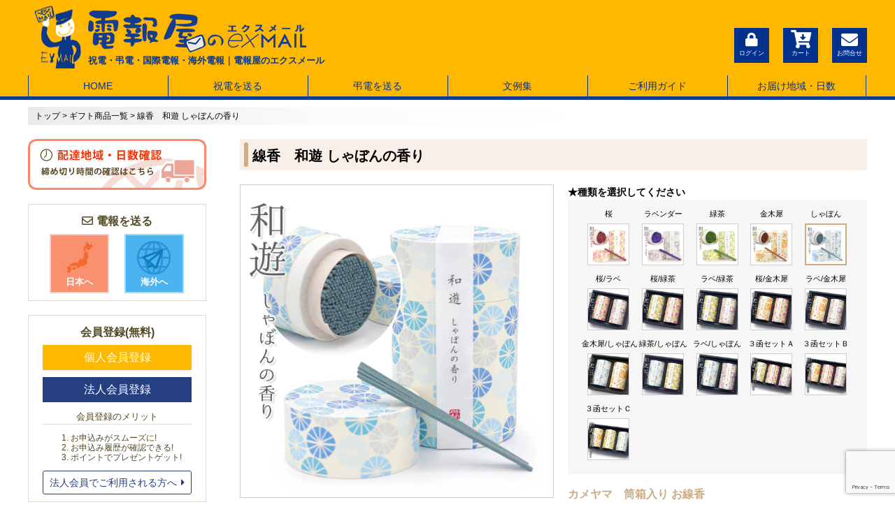

--- FILE ---
content_type: text/html; charset=UTF-8
request_url: https://www.exmail.co.jp/option_list/incense_74/
body_size: 24563
content:
<!DOCTYPE html>
<!--[if lt IE 7]><html class="no-js lt-ie9 lt-ie8 lt-ie7" dir="ltr" lang="ja" prefix="og: https://ogp.me/ns#"><![endif]-->
<!--[if IE 7]><html class="no-js lt-ie9 lt-ie8" dir="ltr" lang="ja" prefix="og: https://ogp.me/ns#"><![endif]-->
<!--[if IE 8]><html class="no-js lt-ie9" dir="ltr" lang="ja" prefix="og: https://ogp.me/ns#"><![endif]-->
<!--[if gt IE 8]><!--><html class="no-js" dir="ltr" lang="ja" prefix="og: https://ogp.me/ns#"><!--<![endif]-->
<head>
<meta charset="UTF-8" />
<meta http-equiv="X-UA-Compatible" content="IE=edge" />
<meta name="viewport" content="width=device-width, initial-scale=1.0" />
<title>線香 和遊 しゃぼんの香り | 祝電・弔電・国際電報なら電報屋のエクスメール</title>
<link rel="profile" href="http://gmpg.org/xfn/11" />
<link rel="pingback" href="https://www.exmail.co.jp/xmlrpc.php" />
<link rel="stylesheet" href="https://www.exmail.co.jp/wp-content/themes/joc-responsive/library/css/all.css">

		<!-- All in One SEO 4.9.3 - aioseo.com -->
	<meta name="description" content="電報屋のエクスメールのギフト商品、【 線香 和遊 しゃぼんの香り 】のページ。電報屋のエクスメールは、祝電、弔電、挨拶やお見舞いの電報、国内電報や国際電報などを24時間、365日、インターネットで簡単にご利用いただけるサービスです。文字数で料金変わりません。" />
	<meta name="robots" content="max-image-preview:large" />
	<link rel="canonical" href="https://www.exmail.co.jp/option_list/incense_74/" />
	<meta name="generator" content="All in One SEO (AIOSEO) 4.9.3" />
		<meta property="og:locale" content="ja_JP" />
		<meta property="og:site_name" content="電報屋のエクスメール | 【電報屋のエクスメール】は、結婚式のお祝い電報（祝電）、お悔やみ電報（弔電）、ご挨拶などの電報を、世界中のどこからでも、日本全国と世界の120カ国にお届けできるネット電報サービスです。国際電報・海外電報を取り扱いをしている随一の電報会社です。" />
		<meta property="og:type" content="article" />
		<meta property="og:title" content="線香 和遊 しゃぼんの香り | 祝電・弔電・国際電報なら電報屋のエクスメール" />
		<meta property="og:description" content="電報屋のエクスメールのギフト商品、【 線香 和遊 しゃぼんの香り 】のページ。電報屋のエクスメールは、祝電、弔電、挨拶やお見舞いの電報、国内電報や国際電報などを24時間、365日、インターネットで簡単にご利用いただけるサービスです。文字数で料金変わりません。" />
		<meta property="og:url" content="https://www.exmail.co.jp/option_list/incense_74/" />
		<meta property="article:published_time" content="2023-11-17T01:39:06+09:00" />
		<meta property="article:modified_time" content="2025-10-05T01:41:16+09:00" />
		<meta property="article:publisher" content="https://www.facebook.com/denpoya" />
		<meta name="twitter:card" content="summary" />
		<meta name="twitter:site" content="@Denpo_exMAIL" />
		<meta name="twitter:title" content="線香 和遊 しゃぼんの香り | 祝電・弔電・国際電報なら電報屋のエクスメール" />
		<meta name="twitter:description" content="電報屋のエクスメールのギフト商品、【 線香 和遊 しゃぼんの香り 】のページ。電報屋のエクスメールは、祝電、弔電、挨拶やお見舞いの電報、国内電報や国際電報などを24時間、365日、インターネットで簡単にご利用いただけるサービスです。文字数で料金変わりません。" />
		<script type="application/ld+json" class="aioseo-schema">
			{"@context":"https:\/\/schema.org","@graph":[{"@type":"BreadcrumbList","@id":"https:\/\/www.exmail.co.jp\/option_list\/incense_74\/#breadcrumblist","itemListElement":[{"@type":"ListItem","@id":"https:\/\/www.exmail.co.jp#listItem","position":1,"name":"Home","item":"https:\/\/www.exmail.co.jp","nextItem":{"@type":"ListItem","@id":"https:\/\/www.exmail.co.jp\/cat_option\/option_view\/#listItem","name":"\u96fb\u5831\u30ae\u30d5\u30c8\u5546\u54c1\u4e00\u89a7"}},{"@type":"ListItem","@id":"https:\/\/www.exmail.co.jp\/cat_option\/option_view\/#listItem","position":2,"name":"\u96fb\u5831\u30ae\u30d5\u30c8\u5546\u54c1\u4e00\u89a7","item":"https:\/\/www.exmail.co.jp\/cat_option\/option_view\/","nextItem":{"@type":"ListItem","@id":"https:\/\/www.exmail.co.jp\/cat_option\/option_view\/op_list09\/#listItem","name":"\u7dda\u9999\u30fb\u30eb\u30fc\u30e0\u30a4\u30f3\u30bb\u30f3\u30b9"},"previousItem":{"@type":"ListItem","@id":"https:\/\/www.exmail.co.jp#listItem","name":"Home"}},{"@type":"ListItem","@id":"https:\/\/www.exmail.co.jp\/cat_option\/option_view\/op_list09\/#listItem","position":3,"name":"\u7dda\u9999\u30fb\u30eb\u30fc\u30e0\u30a4\u30f3\u30bb\u30f3\u30b9","item":"https:\/\/www.exmail.co.jp\/cat_option\/option_view\/op_list09\/","nextItem":{"@type":"ListItem","@id":"https:\/\/www.exmail.co.jp\/option_list\/incense_74\/#listItem","name":"\u7dda\u9999\u3000\u548c\u904a \u3057\u3083\u307c\u3093\u306e\u9999\u308a"},"previousItem":{"@type":"ListItem","@id":"https:\/\/www.exmail.co.jp\/cat_option\/option_view\/#listItem","name":"\u96fb\u5831\u30ae\u30d5\u30c8\u5546\u54c1\u4e00\u89a7"}},{"@type":"ListItem","@id":"https:\/\/www.exmail.co.jp\/option_list\/incense_74\/#listItem","position":4,"name":"\u7dda\u9999\u3000\u548c\u904a \u3057\u3083\u307c\u3093\u306e\u9999\u308a","previousItem":{"@type":"ListItem","@id":"https:\/\/www.exmail.co.jp\/cat_option\/option_view\/op_list09\/#listItem","name":"\u7dda\u9999\u30fb\u30eb\u30fc\u30e0\u30a4\u30f3\u30bb\u30f3\u30b9"}}]},{"@type":"Organization","@id":"https:\/\/www.exmail.co.jp\/#organization","name":"\u96fb\u5831\u5c4b\u306e\u30a8\u30af\u30b9\u30e1\u30fc\u30eb","description":"\u3010\u96fb\u5831\u5c4b\u306e\u30a8\u30af\u30b9\u30e1\u30fc\u30eb\u3011\u306f\u3001\u7d50\u5a5a\u5f0f\u306e\u304a\u795d\u3044\u96fb\u5831\uff08\u795d\u96fb\uff09\u3001\u304a\u6094\u3084\u307f\u96fb\u5831\uff08\u5f14\u96fb\uff09\u3001\u3054\u6328\u62f6\u306a\u3069\u306e\u96fb\u5831\u3092\u3001\u4e16\u754c\u4e2d\u306e\u3069\u3053\u304b\u3089\u3067\u3082\u3001\u65e5\u672c\u5168\u56fd\u3068\u4e16\u754c\u306e120\u30ab\u56fd\u306b\u304a\u5c4a\u3051\u3067\u304d\u308b\u30cd\u30c3\u30c8\u96fb\u5831\u30b5\u30fc\u30d3\u30b9\u3067\u3059\u3002\u56fd\u969b\u96fb\u5831\u30fb\u6d77\u5916\u96fb\u5831\u3092\u53d6\u308a\u6271\u3044\u3092\u3057\u3066\u3044\u308b\u968f\u4e00\u306e\u96fb\u5831\u4f1a\u793e\u3067\u3059\u3002","url":"https:\/\/www.exmail.co.jp\/","telephone":"+81669407644","logo":{"@type":"ImageObject","url":"https:\/\/www.exmail.co.jp\/wp-content\/uploads\/2020\/07\/logo_2019.png","@id":"https:\/\/www.exmail.co.jp\/option_list\/incense_74\/#organizationLogo","width":312,"height":60,"caption":"\u96fb\u5831\u5c4b\u306e\u30a8\u30af\u30b9\u30e1\u30fc\u30eb"},"image":{"@id":"https:\/\/www.exmail.co.jp\/option_list\/incense_74\/#organizationLogo"},"sameAs":["https:\/\/www.facebook.com\/denpoya","https:\/\/twitter.com\/Denpo_exMAIL","https:\/\/www.instagram.com\/denpo_exmail\/"]},{"@type":"WebPage","@id":"https:\/\/www.exmail.co.jp\/option_list\/incense_74\/#webpage","url":"https:\/\/www.exmail.co.jp\/option_list\/incense_74\/","name":"\u7dda\u9999 \u548c\u904a \u3057\u3083\u307c\u3093\u306e\u9999\u308a | \u795d\u96fb\u30fb\u5f14\u96fb\u30fb\u56fd\u969b\u96fb\u5831\u306a\u3089\u96fb\u5831\u5c4b\u306e\u30a8\u30af\u30b9\u30e1\u30fc\u30eb","description":"\u96fb\u5831\u5c4b\u306e\u30a8\u30af\u30b9\u30e1\u30fc\u30eb\u306e\u30ae\u30d5\u30c8\u5546\u54c1\u3001\u3010 \u7dda\u9999 \u548c\u904a \u3057\u3083\u307c\u3093\u306e\u9999\u308a \u3011\u306e\u30da\u30fc\u30b8\u3002\u96fb\u5831\u5c4b\u306e\u30a8\u30af\u30b9\u30e1\u30fc\u30eb\u306f\u3001\u795d\u96fb\u3001\u5f14\u96fb\u3001\u6328\u62f6\u3084\u304a\u898b\u821e\u3044\u306e\u96fb\u5831\u3001\u56fd\u5185\u96fb\u5831\u3084\u56fd\u969b\u96fb\u5831\u306a\u3069\u309224\u6642\u9593\u3001365\u65e5\u3001\u30a4\u30f3\u30bf\u30fc\u30cd\u30c3\u30c8\u3067\u7c21\u5358\u306b\u3054\u5229\u7528\u3044\u305f\u3060\u3051\u308b\u30b5\u30fc\u30d3\u30b9\u3067\u3059\u3002\u6587\u5b57\u6570\u3067\u6599\u91d1\u5909\u308f\u308a\u307e\u305b\u3093\u3002","inLanguage":"ja","isPartOf":{"@id":"https:\/\/www.exmail.co.jp\/#website"},"breadcrumb":{"@id":"https:\/\/www.exmail.co.jp\/option_list\/incense_74\/#breadcrumblist"},"datePublished":"2023-11-17T10:39:06+09:00","dateModified":"2025-10-05T10:41:16+09:00"},{"@type":"WebSite","@id":"https:\/\/www.exmail.co.jp\/#website","url":"https:\/\/www.exmail.co.jp\/","name":"\u96fb\u5831\u5c4b\u306e\u30a8\u30af\u30b9\u30e1\u30fc\u30eb","description":"\u3010\u96fb\u5831\u5c4b\u306e\u30a8\u30af\u30b9\u30e1\u30fc\u30eb\u3011\u306f\u3001\u7d50\u5a5a\u5f0f\u306e\u304a\u795d\u3044\u96fb\u5831\uff08\u795d\u96fb\uff09\u3001\u304a\u6094\u3084\u307f\u96fb\u5831\uff08\u5f14\u96fb\uff09\u3001\u3054\u6328\u62f6\u306a\u3069\u306e\u96fb\u5831\u3092\u3001\u4e16\u754c\u4e2d\u306e\u3069\u3053\u304b\u3089\u3067\u3082\u3001\u65e5\u672c\u5168\u56fd\u3068\u4e16\u754c\u306e120\u30ab\u56fd\u306b\u304a\u5c4a\u3051\u3067\u304d\u308b\u30cd\u30c3\u30c8\u96fb\u5831\u30b5\u30fc\u30d3\u30b9\u3067\u3059\u3002\u56fd\u969b\u96fb\u5831\u30fb\u6d77\u5916\u96fb\u5831\u3092\u53d6\u308a\u6271\u3044\u3092\u3057\u3066\u3044\u308b\u968f\u4e00\u306e\u96fb\u5831\u4f1a\u793e\u3067\u3059\u3002","inLanguage":"ja","publisher":{"@id":"https:\/\/www.exmail.co.jp\/#organization"}}]}
		</script>
		<!-- All in One SEO -->

<link rel='dns-prefetch' href='//fonts.googleapis.com' />
<link rel="alternate" type="application/rss+xml" title="電報屋のエクスメール &raquo; フィード" href="https://www.exmail.co.jp/feed/" />
<link rel="alternate" type="application/rss+xml" title="電報屋のエクスメール &raquo; コメントフィード" href="https://www.exmail.co.jp/comments/feed/" />
<link rel="alternate" title="oEmbed (JSON)" type="application/json+oembed" href="https://www.exmail.co.jp/wp-json/oembed/1.0/embed?url=https%3A%2F%2Fwww.exmail.co.jp%2Foption_list%2Fincense_74%2F" />
<link rel="alternate" title="oEmbed (XML)" type="text/xml+oembed" href="https://www.exmail.co.jp/wp-json/oembed/1.0/embed?url=https%3A%2F%2Fwww.exmail.co.jp%2Foption_list%2Fincense_74%2F&#038;format=xml" />
<style id='wp-img-auto-sizes-contain-inline-css' type='text/css'>
img:is([sizes=auto i],[sizes^="auto," i]){contain-intrinsic-size:3000px 1500px}
/*# sourceURL=wp-img-auto-sizes-contain-inline-css */
</style>
<style id='wp-emoji-styles-inline-css' type='text/css'>

	img.wp-smiley, img.emoji {
		display: inline !important;
		border: none !important;
		box-shadow: none !important;
		height: 1em !important;
		width: 1em !important;
		margin: 0 0.07em !important;
		vertical-align: -0.1em !important;
		background: none !important;
		padding: 0 !important;
	}
/*# sourceURL=wp-emoji-styles-inline-css */
</style>
<style id='wp-block-library-inline-css' type='text/css'>
:root{--wp-block-synced-color:#7a00df;--wp-block-synced-color--rgb:122,0,223;--wp-bound-block-color:var(--wp-block-synced-color);--wp-editor-canvas-background:#ddd;--wp-admin-theme-color:#007cba;--wp-admin-theme-color--rgb:0,124,186;--wp-admin-theme-color-darker-10:#006ba1;--wp-admin-theme-color-darker-10--rgb:0,107,160.5;--wp-admin-theme-color-darker-20:#005a87;--wp-admin-theme-color-darker-20--rgb:0,90,135;--wp-admin-border-width-focus:2px}@media (min-resolution:192dpi){:root{--wp-admin-border-width-focus:1.5px}}.wp-element-button{cursor:pointer}:root .has-very-light-gray-background-color{background-color:#eee}:root .has-very-dark-gray-background-color{background-color:#313131}:root .has-very-light-gray-color{color:#eee}:root .has-very-dark-gray-color{color:#313131}:root .has-vivid-green-cyan-to-vivid-cyan-blue-gradient-background{background:linear-gradient(135deg,#00d084,#0693e3)}:root .has-purple-crush-gradient-background{background:linear-gradient(135deg,#34e2e4,#4721fb 50%,#ab1dfe)}:root .has-hazy-dawn-gradient-background{background:linear-gradient(135deg,#faaca8,#dad0ec)}:root .has-subdued-olive-gradient-background{background:linear-gradient(135deg,#fafae1,#67a671)}:root .has-atomic-cream-gradient-background{background:linear-gradient(135deg,#fdd79a,#004a59)}:root .has-nightshade-gradient-background{background:linear-gradient(135deg,#330968,#31cdcf)}:root .has-midnight-gradient-background{background:linear-gradient(135deg,#020381,#2874fc)}:root{--wp--preset--font-size--normal:16px;--wp--preset--font-size--huge:42px}.has-regular-font-size{font-size:1em}.has-larger-font-size{font-size:2.625em}.has-normal-font-size{font-size:var(--wp--preset--font-size--normal)}.has-huge-font-size{font-size:var(--wp--preset--font-size--huge)}.has-text-align-center{text-align:center}.has-text-align-left{text-align:left}.has-text-align-right{text-align:right}.has-fit-text{white-space:nowrap!important}#end-resizable-editor-section{display:none}.aligncenter{clear:both}.items-justified-left{justify-content:flex-start}.items-justified-center{justify-content:center}.items-justified-right{justify-content:flex-end}.items-justified-space-between{justify-content:space-between}.screen-reader-text{border:0;clip-path:inset(50%);height:1px;margin:-1px;overflow:hidden;padding:0;position:absolute;width:1px;word-wrap:normal!important}.screen-reader-text:focus{background-color:#ddd;clip-path:none;color:#444;display:block;font-size:1em;height:auto;left:5px;line-height:normal;padding:15px 23px 14px;text-decoration:none;top:5px;width:auto;z-index:100000}html :where(.has-border-color){border-style:solid}html :where([style*=border-top-color]){border-top-style:solid}html :where([style*=border-right-color]){border-right-style:solid}html :where([style*=border-bottom-color]){border-bottom-style:solid}html :where([style*=border-left-color]){border-left-style:solid}html :where([style*=border-width]){border-style:solid}html :where([style*=border-top-width]){border-top-style:solid}html :where([style*=border-right-width]){border-right-style:solid}html :where([style*=border-bottom-width]){border-bottom-style:solid}html :where([style*=border-left-width]){border-left-style:solid}html :where(img[class*=wp-image-]){height:auto;max-width:100%}:where(figure){margin:0 0 1em}html :where(.is-position-sticky){--wp-admin--admin-bar--position-offset:var(--wp-admin--admin-bar--height,0px)}@media screen and (max-width:600px){html :where(.is-position-sticky){--wp-admin--admin-bar--position-offset:0px}}

/*# sourceURL=wp-block-library-inline-css */
</style><style id='global-styles-inline-css' type='text/css'>
:root{--wp--preset--aspect-ratio--square: 1;--wp--preset--aspect-ratio--4-3: 4/3;--wp--preset--aspect-ratio--3-4: 3/4;--wp--preset--aspect-ratio--3-2: 3/2;--wp--preset--aspect-ratio--2-3: 2/3;--wp--preset--aspect-ratio--16-9: 16/9;--wp--preset--aspect-ratio--9-16: 9/16;--wp--preset--color--black: #000000;--wp--preset--color--cyan-bluish-gray: #abb8c3;--wp--preset--color--white: #ffffff;--wp--preset--color--pale-pink: #f78da7;--wp--preset--color--vivid-red: #cf2e2e;--wp--preset--color--luminous-vivid-orange: #ff6900;--wp--preset--color--luminous-vivid-amber: #fcb900;--wp--preset--color--light-green-cyan: #7bdcb5;--wp--preset--color--vivid-green-cyan: #00d084;--wp--preset--color--pale-cyan-blue: #8ed1fc;--wp--preset--color--vivid-cyan-blue: #0693e3;--wp--preset--color--vivid-purple: #9b51e0;--wp--preset--gradient--vivid-cyan-blue-to-vivid-purple: linear-gradient(135deg,rgb(6,147,227) 0%,rgb(155,81,224) 100%);--wp--preset--gradient--light-green-cyan-to-vivid-green-cyan: linear-gradient(135deg,rgb(122,220,180) 0%,rgb(0,208,130) 100%);--wp--preset--gradient--luminous-vivid-amber-to-luminous-vivid-orange: linear-gradient(135deg,rgb(252,185,0) 0%,rgb(255,105,0) 100%);--wp--preset--gradient--luminous-vivid-orange-to-vivid-red: linear-gradient(135deg,rgb(255,105,0) 0%,rgb(207,46,46) 100%);--wp--preset--gradient--very-light-gray-to-cyan-bluish-gray: linear-gradient(135deg,rgb(238,238,238) 0%,rgb(169,184,195) 100%);--wp--preset--gradient--cool-to-warm-spectrum: linear-gradient(135deg,rgb(74,234,220) 0%,rgb(151,120,209) 20%,rgb(207,42,186) 40%,rgb(238,44,130) 60%,rgb(251,105,98) 80%,rgb(254,248,76) 100%);--wp--preset--gradient--blush-light-purple: linear-gradient(135deg,rgb(255,206,236) 0%,rgb(152,150,240) 100%);--wp--preset--gradient--blush-bordeaux: linear-gradient(135deg,rgb(254,205,165) 0%,rgb(254,45,45) 50%,rgb(107,0,62) 100%);--wp--preset--gradient--luminous-dusk: linear-gradient(135deg,rgb(255,203,112) 0%,rgb(199,81,192) 50%,rgb(65,88,208) 100%);--wp--preset--gradient--pale-ocean: linear-gradient(135deg,rgb(255,245,203) 0%,rgb(182,227,212) 50%,rgb(51,167,181) 100%);--wp--preset--gradient--electric-grass: linear-gradient(135deg,rgb(202,248,128) 0%,rgb(113,206,126) 100%);--wp--preset--gradient--midnight: linear-gradient(135deg,rgb(2,3,129) 0%,rgb(40,116,252) 100%);--wp--preset--font-size--small: 13px;--wp--preset--font-size--medium: 20px;--wp--preset--font-size--large: 36px;--wp--preset--font-size--x-large: 42px;--wp--preset--spacing--20: 0.44rem;--wp--preset--spacing--30: 0.67rem;--wp--preset--spacing--40: 1rem;--wp--preset--spacing--50: 1.5rem;--wp--preset--spacing--60: 2.25rem;--wp--preset--spacing--70: 3.38rem;--wp--preset--spacing--80: 5.06rem;--wp--preset--shadow--natural: 6px 6px 9px rgba(0, 0, 0, 0.2);--wp--preset--shadow--deep: 12px 12px 50px rgba(0, 0, 0, 0.4);--wp--preset--shadow--sharp: 6px 6px 0px rgba(0, 0, 0, 0.2);--wp--preset--shadow--outlined: 6px 6px 0px -3px rgb(255, 255, 255), 6px 6px rgb(0, 0, 0);--wp--preset--shadow--crisp: 6px 6px 0px rgb(0, 0, 0);}:where(.is-layout-flex){gap: 0.5em;}:where(.is-layout-grid){gap: 0.5em;}body .is-layout-flex{display: flex;}.is-layout-flex{flex-wrap: wrap;align-items: center;}.is-layout-flex > :is(*, div){margin: 0;}body .is-layout-grid{display: grid;}.is-layout-grid > :is(*, div){margin: 0;}:where(.wp-block-columns.is-layout-flex){gap: 2em;}:where(.wp-block-columns.is-layout-grid){gap: 2em;}:where(.wp-block-post-template.is-layout-flex){gap: 1.25em;}:where(.wp-block-post-template.is-layout-grid){gap: 1.25em;}.has-black-color{color: var(--wp--preset--color--black) !important;}.has-cyan-bluish-gray-color{color: var(--wp--preset--color--cyan-bluish-gray) !important;}.has-white-color{color: var(--wp--preset--color--white) !important;}.has-pale-pink-color{color: var(--wp--preset--color--pale-pink) !important;}.has-vivid-red-color{color: var(--wp--preset--color--vivid-red) !important;}.has-luminous-vivid-orange-color{color: var(--wp--preset--color--luminous-vivid-orange) !important;}.has-luminous-vivid-amber-color{color: var(--wp--preset--color--luminous-vivid-amber) !important;}.has-light-green-cyan-color{color: var(--wp--preset--color--light-green-cyan) !important;}.has-vivid-green-cyan-color{color: var(--wp--preset--color--vivid-green-cyan) !important;}.has-pale-cyan-blue-color{color: var(--wp--preset--color--pale-cyan-blue) !important;}.has-vivid-cyan-blue-color{color: var(--wp--preset--color--vivid-cyan-blue) !important;}.has-vivid-purple-color{color: var(--wp--preset--color--vivid-purple) !important;}.has-black-background-color{background-color: var(--wp--preset--color--black) !important;}.has-cyan-bluish-gray-background-color{background-color: var(--wp--preset--color--cyan-bluish-gray) !important;}.has-white-background-color{background-color: var(--wp--preset--color--white) !important;}.has-pale-pink-background-color{background-color: var(--wp--preset--color--pale-pink) !important;}.has-vivid-red-background-color{background-color: var(--wp--preset--color--vivid-red) !important;}.has-luminous-vivid-orange-background-color{background-color: var(--wp--preset--color--luminous-vivid-orange) !important;}.has-luminous-vivid-amber-background-color{background-color: var(--wp--preset--color--luminous-vivid-amber) !important;}.has-light-green-cyan-background-color{background-color: var(--wp--preset--color--light-green-cyan) !important;}.has-vivid-green-cyan-background-color{background-color: var(--wp--preset--color--vivid-green-cyan) !important;}.has-pale-cyan-blue-background-color{background-color: var(--wp--preset--color--pale-cyan-blue) !important;}.has-vivid-cyan-blue-background-color{background-color: var(--wp--preset--color--vivid-cyan-blue) !important;}.has-vivid-purple-background-color{background-color: var(--wp--preset--color--vivid-purple) !important;}.has-black-border-color{border-color: var(--wp--preset--color--black) !important;}.has-cyan-bluish-gray-border-color{border-color: var(--wp--preset--color--cyan-bluish-gray) !important;}.has-white-border-color{border-color: var(--wp--preset--color--white) !important;}.has-pale-pink-border-color{border-color: var(--wp--preset--color--pale-pink) !important;}.has-vivid-red-border-color{border-color: var(--wp--preset--color--vivid-red) !important;}.has-luminous-vivid-orange-border-color{border-color: var(--wp--preset--color--luminous-vivid-orange) !important;}.has-luminous-vivid-amber-border-color{border-color: var(--wp--preset--color--luminous-vivid-amber) !important;}.has-light-green-cyan-border-color{border-color: var(--wp--preset--color--light-green-cyan) !important;}.has-vivid-green-cyan-border-color{border-color: var(--wp--preset--color--vivid-green-cyan) !important;}.has-pale-cyan-blue-border-color{border-color: var(--wp--preset--color--pale-cyan-blue) !important;}.has-vivid-cyan-blue-border-color{border-color: var(--wp--preset--color--vivid-cyan-blue) !important;}.has-vivid-purple-border-color{border-color: var(--wp--preset--color--vivid-purple) !important;}.has-vivid-cyan-blue-to-vivid-purple-gradient-background{background: var(--wp--preset--gradient--vivid-cyan-blue-to-vivid-purple) !important;}.has-light-green-cyan-to-vivid-green-cyan-gradient-background{background: var(--wp--preset--gradient--light-green-cyan-to-vivid-green-cyan) !important;}.has-luminous-vivid-amber-to-luminous-vivid-orange-gradient-background{background: var(--wp--preset--gradient--luminous-vivid-amber-to-luminous-vivid-orange) !important;}.has-luminous-vivid-orange-to-vivid-red-gradient-background{background: var(--wp--preset--gradient--luminous-vivid-orange-to-vivid-red) !important;}.has-very-light-gray-to-cyan-bluish-gray-gradient-background{background: var(--wp--preset--gradient--very-light-gray-to-cyan-bluish-gray) !important;}.has-cool-to-warm-spectrum-gradient-background{background: var(--wp--preset--gradient--cool-to-warm-spectrum) !important;}.has-blush-light-purple-gradient-background{background: var(--wp--preset--gradient--blush-light-purple) !important;}.has-blush-bordeaux-gradient-background{background: var(--wp--preset--gradient--blush-bordeaux) !important;}.has-luminous-dusk-gradient-background{background: var(--wp--preset--gradient--luminous-dusk) !important;}.has-pale-ocean-gradient-background{background: var(--wp--preset--gradient--pale-ocean) !important;}.has-electric-grass-gradient-background{background: var(--wp--preset--gradient--electric-grass) !important;}.has-midnight-gradient-background{background: var(--wp--preset--gradient--midnight) !important;}.has-small-font-size{font-size: var(--wp--preset--font-size--small) !important;}.has-medium-font-size{font-size: var(--wp--preset--font-size--medium) !important;}.has-large-font-size{font-size: var(--wp--preset--font-size--large) !important;}.has-x-large-font-size{font-size: var(--wp--preset--font-size--x-large) !important;}
/*# sourceURL=global-styles-inline-css */
</style>

<style id='classic-theme-styles-inline-css' type='text/css'>
/*! This file is auto-generated */
.wp-block-button__link{color:#fff;background-color:#32373c;border-radius:9999px;box-shadow:none;text-decoration:none;padding:calc(.667em + 2px) calc(1.333em + 2px);font-size:1.125em}.wp-block-file__button{background:#32373c;color:#fff;text-decoration:none}
/*# sourceURL=/wp-includes/css/classic-themes.min.css */
</style>
<link rel='stylesheet' id='contact-form-7-css' href='https://www.exmail.co.jp/wp-content/plugins/contact-form-7/includes/css/styles.css?ver=6.1.4' type='text/css' media='all' />
<link rel='stylesheet' id='jquery-ui-theme-css' href='https://www.exmail.co.jp/wp-content/plugins/joc-cart-system/lib/jquery-datepicker/jquery-ui.css?ver=1763691465' type='text/css' media='all' />
<link rel='stylesheet' id='google_fonts-css' href='//fonts.googleapis.com/css?family=Cantata+One%7CLato%3A300%2C700&#038;ver=1763691465' type='text/css' media='all' />
<link rel='stylesheet' id='theme_stylesheet-css' href='https://www.exmail.co.jp/wp-content/themes/joc-responsive/style.css?ver=1763691465' type='text/css' media='all' />
<link rel='stylesheet' id='fancybox-css' href='https://www.exmail.co.jp/wp-content/plugins/easy-fancybox/fancybox/1.5.4/jquery.fancybox.min.css?ver=1763691465' type='text/css' media='screen' />
<style id='wp-block-button-inline-css' type='text/css'>
.wp-block-button__link{align-content:center;box-sizing:border-box;cursor:pointer;display:inline-block;height:100%;text-align:center;word-break:break-word}.wp-block-button__link.aligncenter{text-align:center}.wp-block-button__link.alignright{text-align:right}:where(.wp-block-button__link){border-radius:9999px;box-shadow:none;padding:calc(.667em + 2px) calc(1.333em + 2px);text-decoration:none}.wp-block-button[style*=text-decoration] .wp-block-button__link{text-decoration:inherit}.wp-block-buttons>.wp-block-button.has-custom-width{max-width:none}.wp-block-buttons>.wp-block-button.has-custom-width .wp-block-button__link{width:100%}.wp-block-buttons>.wp-block-button.has-custom-font-size .wp-block-button__link{font-size:inherit}.wp-block-buttons>.wp-block-button.wp-block-button__width-25{width:calc(25% - var(--wp--style--block-gap, .5em)*.75)}.wp-block-buttons>.wp-block-button.wp-block-button__width-50{width:calc(50% - var(--wp--style--block-gap, .5em)*.5)}.wp-block-buttons>.wp-block-button.wp-block-button__width-75{width:calc(75% - var(--wp--style--block-gap, .5em)*.25)}.wp-block-buttons>.wp-block-button.wp-block-button__width-100{flex-basis:100%;width:100%}.wp-block-buttons.is-vertical>.wp-block-button.wp-block-button__width-25{width:25%}.wp-block-buttons.is-vertical>.wp-block-button.wp-block-button__width-50{width:50%}.wp-block-buttons.is-vertical>.wp-block-button.wp-block-button__width-75{width:75%}.wp-block-button.is-style-squared,.wp-block-button__link.wp-block-button.is-style-squared{border-radius:0}.wp-block-button.no-border-radius,.wp-block-button__link.no-border-radius{border-radius:0!important}:root :where(.wp-block-button .wp-block-button__link.is-style-outline),:root :where(.wp-block-button.is-style-outline>.wp-block-button__link){border:2px solid;padding:.667em 1.333em}:root :where(.wp-block-button .wp-block-button__link.is-style-outline:not(.has-text-color)),:root :where(.wp-block-button.is-style-outline>.wp-block-button__link:not(.has-text-color)){color:currentColor}:root :where(.wp-block-button .wp-block-button__link.is-style-outline:not(.has-background)),:root :where(.wp-block-button.is-style-outline>.wp-block-button__link:not(.has-background)){background-color:initial;background-image:none}
/*# sourceURL=https://www.exmail.co.jp/wp-includes/blocks/button/style.min.css */
</style>
<style id='wp-block-search-inline-css' type='text/css'>
.wp-block-search__button{margin-left:10px;word-break:normal}.wp-block-search__button.has-icon{line-height:0}.wp-block-search__button svg{height:1.25em;min-height:24px;min-width:24px;width:1.25em;fill:currentColor;vertical-align:text-bottom}:where(.wp-block-search__button){border:1px solid #ccc;padding:6px 10px}.wp-block-search__inside-wrapper{display:flex;flex:auto;flex-wrap:nowrap;max-width:100%}.wp-block-search__label{width:100%}.wp-block-search.wp-block-search__button-only .wp-block-search__button{box-sizing:border-box;display:flex;flex-shrink:0;justify-content:center;margin-left:0;max-width:100%}.wp-block-search.wp-block-search__button-only .wp-block-search__inside-wrapper{min-width:0!important;transition-property:width}.wp-block-search.wp-block-search__button-only .wp-block-search__input{flex-basis:100%;transition-duration:.3s}.wp-block-search.wp-block-search__button-only.wp-block-search__searchfield-hidden,.wp-block-search.wp-block-search__button-only.wp-block-search__searchfield-hidden .wp-block-search__inside-wrapper{overflow:hidden}.wp-block-search.wp-block-search__button-only.wp-block-search__searchfield-hidden .wp-block-search__input{border-left-width:0!important;border-right-width:0!important;flex-basis:0;flex-grow:0;margin:0;min-width:0!important;padding-left:0!important;padding-right:0!important;width:0!important}:where(.wp-block-search__input){appearance:none;border:1px solid #949494;flex-grow:1;font-family:inherit;font-size:inherit;font-style:inherit;font-weight:inherit;letter-spacing:inherit;line-height:inherit;margin-left:0;margin-right:0;min-width:3rem;padding:8px;text-decoration:unset!important;text-transform:inherit}:where(.wp-block-search__button-inside .wp-block-search__inside-wrapper){background-color:#fff;border:1px solid #949494;box-sizing:border-box;padding:4px}:where(.wp-block-search__button-inside .wp-block-search__inside-wrapper) .wp-block-search__input{border:none;border-radius:0;padding:0 4px}:where(.wp-block-search__button-inside .wp-block-search__inside-wrapper) .wp-block-search__input:focus{outline:none}:where(.wp-block-search__button-inside .wp-block-search__inside-wrapper) :where(.wp-block-search__button){padding:4px 8px}.wp-block-search.aligncenter .wp-block-search__inside-wrapper{margin:auto}.wp-block[data-align=right] .wp-block-search.wp-block-search__button-only .wp-block-search__inside-wrapper{float:right}
/*# sourceURL=https://www.exmail.co.jp/wp-includes/blocks/search/style.min.css */
</style>
<link rel='stylesheet' id='site-reviews-css' href='https://www.exmail.co.jp/wp-content/plugins/site-reviews/assets/styles/default.css?ver=7.2.13' type='text/css' media='all' />
<style id='site-reviews-inline-css' type='text/css'>
:root{--glsr-star-empty:url(https://www.exmail.co.jp/wp-content/plugins/site-reviews/assets/images/stars/default/star-empty.svg);--glsr-star-error:url(https://www.exmail.co.jp/wp-content/plugins/site-reviews/assets/images/stars/default/star-error.svg);--glsr-star-full:url(https://www.exmail.co.jp/wp-content/plugins/site-reviews/assets/images/stars/default/star-full.svg);--glsr-star-half:url(https://www.exmail.co.jp/wp-content/plugins/site-reviews/assets/images/stars/default/star-half.svg)}

/*# sourceURL=site-reviews-inline-css */
</style>
<script type="text/javascript" src="https://www.exmail.co.jp/wp-includes/js/jquery/jquery.min.js?ver=3.7.1" id="jquery-core-js"></script>
<script type="text/javascript" src="https://www.exmail.co.jp/wp-includes/js/jquery/jquery-migrate.min.js?ver=3.4.1" id="jquery-migrate-js"></script>
<link rel="https://api.w.org/" href="https://www.exmail.co.jp/wp-json/" /><link rel="alternate" title="JSON" type="application/json" href="https://www.exmail.co.jp/wp-json/wp/v2/option_list/231764" /><link rel='shortlink' href='https://www.exmail.co.jp/?p=231764' />

	<script>
var j = jQuery.noConflict();
j(function() {
  // クリックしたときの関数
  j('.tab li').click(function() {

    // 〜〜コンテンツについての処理〜〜
    //クリックされたタブの番号をindexに格納。
    var index = $('.tab li').index(this);
    //コンテンツを一旦全て非表示に。
    j('.content li').css('display','none');
    // クリックされた番号のコンテンツを表示。
    j('.content li').eq(index).css('display','block');


    // 〜〜タブについての処理〜〜
    // 一度タブについている'tab_current'を消し
    j('.tab li').removeClass('tab_current');
    //クリックされたタブのみに'tab_current'をつける。
    j(this).addClass('tab_current')
    });
});
</script>
<meta property="og:image" content="https://www.exmail.co.jp/wp-content/uploads/2023/11/incense_74_s-1.jpg" />

<!-- Global site tag (gtag.js) - Google Analytics -->
<script async src="https://www.googletagmanager.com/gtag/js?id=UA-32936008-1"></script>
<script>
  window.dataLayer = window.dataLayer || [];
  function gtag(){dataLayer.push(arguments);}
  gtag('js', new Date());

  gtag('config', 'UA-32936008-1');
</script>
  <script type="application/ld+json">
{
"@context": "http://schema.org/",
"@type": "Product",
"name": "線香　和遊 しゃぼんの香り",
"description": "モダンな中にも素朴な和の心を忘れないデザイン性の高い筒型の箱が特徴のお線香です。清潔感のある、どこか懐かしいしゃぼんの香り。和柄のパッケージは小物入れとしてもご利用いただけます。現代の住居環境に配慮したミニ寸サイズのお線香で、ご葬儀の弔電や、年忌法要、新盆・喪中見舞いなどのお供えとしてお送りいただけます。",
"image": ["https://www.exmail.co.jp/wp-content/uploads/2023/11/incense_74_s-1.jpg","https://www.exmail.co.jp/wp-content/uploads/2023/11/incense_74-1.jpg","https://www.exmail.co.jp/wp-content/uploads/2023/11/incense_74_2.jpg","https://www.exmail.co.jp/wp-content/uploads/2023/11/incense_74_3.jpg","https://www.exmail.co.jp/wp-content/uploads/2023/11/incense_74_1.jpg","https://www.exmail.co.jp/wp-content/uploads/2023/11/wayu_02.jpg","https://www.exmail.co.jp/wp-content/uploads/2023/11/incense_74_t.jpg","https://www.exmail.co.jp/wp-content/uploads/2020/06/noshi_cho.jpg","https://www.exmail.co.jp/wp-content/uploads/2020/05/wrapping_cho.jpg"],
"brand": {
"@type": "Thing",
"name": "ギフト商品"
},
"sku": "incense_74",
"offers": {
"@type": "Offer",
"priceCurrency": "JPY",
"price": "2200",
"availability": "http://schema.org/InStock",
"seller": {
"@type": "Organization",
"name": "株式会社シー・モア"
}
}
}
</script>
</head>

<body class="wp-singular option_list-template-default single single-option_list postid-231764 wp-theme-joc-responsive left-sidebar">
<div id="header_t">
<header id="header" class="row">
<div class="c12">
<div id="mobile-menu">
</div>

<div id="site-logo">
	<a href="https://www.exmail.co.jp"><img src="https://www.exmail.co.jp/wp-content/uploads/2020/07/exmail_logo.png" width="86" height="88" alt="電報屋のエクスメール　ポストマン" class="logo_width" />		<div class="logo_text">
        	<img src="https://www.exmail.co.jp/wp-content/uploads/2020/07/logo_2019.png" width="312" height="60" alt="電報屋のエクスメール" />
			<span>祝電・弔電・国際電報・海外電報｜電報屋のエクスメール</span>         </div>
    </a>
</div>
<div id="site-logo_r">
        	<div class="link"><a href="https://www.exmail.co.jp/inquiry/"><i class="fas fa-envelope"></i>お問合せ</a></div>
        	<div class="link"><a href="https://www.exmail.co.jp/cart_confirm/"><i class="fa fa-cart-arrow-down"></i>カート</a></div>
    <div class="link"><a href="https://www.exmail.co.jp/login/"><i class="fas fa-lock"></i>ログイン</a></div>
<div class="cleared"></div>
</div>
<div class="cleared"></div>
<nav id="site-navigation">
<div class="menu-globalmenu-container"><ul id="menu-globalmenu" class="menu"><li id="menu-item-29" class="menu-item menu-item-type-post_type menu-item-object-page menu-item-home menu-item-29"><a href="https://www.exmail.co.jp/">HOME</a>
<li id="menu-item-219083" class="menu-item menu-item-type-post_type menu-item-object-special menu-item-219083"><a href="https://www.exmail.co.jp/special/congratulations/">祝電を送る</a>
<li id="menu-item-219084" class="menu-item menu-item-type-post_type menu-item-object-special menu-item-219084"><a href="https://www.exmail.co.jp/special/condolence/">弔電を送る</a>
<li id="menu-item-219085" class="menu-item menu-item-type-post_type menu-item-object-page menu-item-has-children sub-menu-parent menu-item-219085"><a href="https://www.exmail.co.jp/message/">文例集</a>
<ul class="sub-menu">
	<li id="menu-item-219102" class="menu-item menu-item-type-post_type menu-item-object-page menu-item-219102"><a href="https://www.exmail.co.jp/message/">お祝い文例集(結婚祝い)</a>
	<li id="menu-item-219103" class="menu-item menu-item-type-post_type menu-item-object-page menu-item-219103"><a href="https://www.exmail.co.jp/l_message/">お祝い文例集(人生のお祝い)</a>
	<li id="menu-item-219104" class="menu-item menu-item-type-post_type menu-item-object-page menu-item-219104"><a href="https://www.exmail.co.jp/y_message/">お祝い文例集(年間行事・挨拶)</a>
	<li id="menu-item-219105" class="menu-item menu-item-type-post_type menu-item-object-page menu-item-219105"><a href="https://www.exmail.co.jp/b_message/">お祝い文例集(その他のお祝い)</a>
	<li id="menu-item-219106" class="menu-item menu-item-type-post_type menu-item-object-page menu-item-219106"><a href="https://www.exmail.co.jp/c_message/">弔電・お悔やみ文例集</a>
	<li id="menu-item-233365" class="menu-item menu-item-type-post_type menu-item-object-page menu-item-233365"><a href="https://www.exmail.co.jp/name_list/">敬称一覧・丁寧な呼び名</a>
	<li id="menu-item-233366" class="menu-item menu-item-type-post_type menu-item-object-page menu-item-233366"><a href="https://www.exmail.co.jp/taboo_list/">忌み言葉</a>
</ul>

<li id="menu-item-219086" class="menu-item menu-item-type-post_type menu-item-object-page menu-item-has-children sub-menu-parent menu-item-219086"><a href="https://www.exmail.co.jp/guide/">ご利用ガイド</a>
<ul class="sub-menu">
	<li id="menu-item-219117" class="menu-item menu-item-type-post_type menu-item-object-page menu-item-219117"><a href="https://www.exmail.co.jp/first/">初めてのエクスメール</a>
	<li id="menu-item-234699" class="menu-item menu-item-type-post_type menu-item-object-page menu-item-234699"><a href="https://www.exmail.co.jp/guide/">ご利用方法</a>
	<li id="menu-item-219118" class="menu-item menu-item-type-post_type menu-item-object-page menu-item-219118"><a href="https://www.exmail.co.jp/pay/">お支払い方法</a>
	<li id="menu-item-219121" class="menu-item menu-item-type-post_type menu-item-object-page menu-item-219121"><a href="https://www.exmail.co.jp/corporate_use/">法人でご利用される方へ</a>
	<li id="menu-item-219119" class="menu-item menu-item-type-post_type menu-item-object-page menu-item-219119"><a href="https://www.exmail.co.jp/qa/">よくあるご質問</a>
	<li id="menu-item-219120" class="menu-item menu-item-type-post_type menu-item-object-page menu-item-219120"><a href="https://www.exmail.co.jp/expoint/">エクスポイント</a>
	<li id="menu-item-219122" class="menu-item menu-item-type-post_type menu-item-object-page menu-item-219122"><a href="https://www.exmail.co.jp/ex_column/">電報コラム</a>
	<li id="menu-item-226763" class="menu-item menu-item-type-post_type menu-item-object-page menu-item-226763"><a href="https://www.exmail.co.jp/event_calendar/">電報イベントカレンダー</a>
</ul>

<li id="menu-item-219087" class="menu-item menu-item-type-post_type menu-item-object-page menu-item-has-children sub-menu-parent menu-item-219087"><a href="https://www.exmail.co.jp/area/">お届け地域・日数</a>
<ul class="sub-menu">
	<li id="menu-item-219098" class="menu-item menu-item-type-post_type menu-item-object-page menu-item-219098"><a href="https://www.exmail.co.jp/area/">日本国内に送る</a>
	<li id="menu-item-219099" class="menu-item menu-item-type-custom menu-item-object-custom menu-item-219099"><a href="https://www.exmail.co.jp/area#area1">海外に送る</a>
	<li id="menu-item-239823" class="menu-item menu-item-type-post_type menu-item-object-page menu-item-239823"><a href="https://www.exmail.co.jp/letax_mail/">お急ぎの方へ 即日・当日電報</a>
</ul>

</ul></div></nav><!-- #site-navigation -->
</div><!-- .c12 -->
<div class="cleared"></div>
</header><!-- #header.row -->
</div>

<div class="bread_box">
<span property="itemListElement" typeof="ListItem"><a property="item" typeof="WebPage" title="Go to 電報屋のエクスメール." href="https://www.exmail.co.jp" class="home"><span property="name">トップ</span></a><meta property="position" content="1"></span> &gt; <a property="item" typeof="WebPage" title="Go to ギフト商品一覧." href="https://www.exmail.co.jp/cat_option/option_view/" class="option_list-root post post-option_list"><span property="name">ギフト商品一覧</span></a><meta property="position" content="2"></span> &gt; <span class="post post-option_list current-item">線香　和遊 しゃぼんの香り</span>
</div>

<div id="page" class="grid ">

<div id="main" class="row">
<div id="left-nav"></div>

<!-- $attr:class="c9" style="float: right;" -->
<!-- $attr_default: class="c9" style="float: right" -->
<div id="primary" class="c9" style="float: right;">
	<div class="sub_content test">
		
		<div class="card_detail_box pc_on">

			<h1 class="item_detail">線香　和遊 しゃぼんの香り</h1>

			<div class="detail_box">
				<div class="img_box">
																																																					<div class="main_img"><a href="https://www.exmail.co.jp/wp-content/uploads/2023/11/incense_74-1.jpg"><img width="1040" height="1040" src="https://www.exmail.co.jp/wp-content/uploads/2023/11/incense_74-1.jpg" class="attachment-full size-full" alt="ご葬儀の弔電や法要のお供えにおすすめ「線香　和遊 しゃぼんの香り」" decoding="async" fetchpriority="high" srcset="https://www.exmail.co.jp/wp-content/uploads/2023/11/incense_74-1.jpg 1040w, https://www.exmail.co.jp/wp-content/uploads/2023/11/incense_74-1-300x300.jpg 300w, https://www.exmail.co.jp/wp-content/uploads/2023/11/incense_74-1-1024x1024.jpg 1024w, https://www.exmail.co.jp/wp-content/uploads/2023/11/incense_74-1-150x150.jpg 150w, https://www.exmail.co.jp/wp-content/uploads/2023/11/incense_74-1-768x768.jpg 768w, https://www.exmail.co.jp/wp-content/uploads/2023/11/incense_74-1-999x999.jpg 999w" sizes="(max-width: 1040px) 100vw, 1040px" /></a></div>
																																																																																																																																																																																																																							<ul>
																																																																																						<li><a href="https://www.exmail.co.jp/wp-content/uploads/2023/11/incense_74_2.jpg"><img width="1040" height="1040" src="https://www.exmail.co.jp/wp-content/uploads/2023/11/incense_74_2.jpg" class="attachment-full size-full" alt="モダンな中にも上品な和の心を忘れないデザイン性の高い筒型の箱が特徴のお線香です。" decoding="async" srcset="https://www.exmail.co.jp/wp-content/uploads/2023/11/incense_74_2.jpg 1040w, https://www.exmail.co.jp/wp-content/uploads/2023/11/incense_74_2-300x300.jpg 300w, https://www.exmail.co.jp/wp-content/uploads/2023/11/incense_74_2-1024x1024.jpg 1024w, https://www.exmail.co.jp/wp-content/uploads/2023/11/incense_74_2-150x150.jpg 150w, https://www.exmail.co.jp/wp-content/uploads/2023/11/incense_74_2-768x768.jpg 768w, https://www.exmail.co.jp/wp-content/uploads/2023/11/incense_74_2-999x999.jpg 999w" sizes="(max-width: 1040px) 100vw, 1040px" /></a>
									</li>
																																								<li><a href="https://www.exmail.co.jp/wp-content/uploads/2023/11/incense_74_3.jpg"><img width="1040" height="1040" src="https://www.exmail.co.jp/wp-content/uploads/2023/11/incense_74_3.jpg" class="attachment-full size-full" alt="清潔感のある、どこか懐かしいしゃぼんの香り。" decoding="async" srcset="https://www.exmail.co.jp/wp-content/uploads/2023/11/incense_74_3.jpg 1040w, https://www.exmail.co.jp/wp-content/uploads/2023/11/incense_74_3-300x300.jpg 300w, https://www.exmail.co.jp/wp-content/uploads/2023/11/incense_74_3-1024x1024.jpg 1024w, https://www.exmail.co.jp/wp-content/uploads/2023/11/incense_74_3-150x150.jpg 150w, https://www.exmail.co.jp/wp-content/uploads/2023/11/incense_74_3-768x768.jpg 768w, https://www.exmail.co.jp/wp-content/uploads/2023/11/incense_74_3-999x999.jpg 999w" sizes="(max-width: 1040px) 100vw, 1040px" /></a>
									</li>
																																								<li><a href="https://www.exmail.co.jp/wp-content/uploads/2023/11/incense_74_1.jpg"><img width="1040" height="1040" src="https://www.exmail.co.jp/wp-content/uploads/2023/11/incense_74_1.jpg" class="attachment-full size-full" alt="現在の住居環境に配慮したミニ寸サイズのお線香。" decoding="async" srcset="https://www.exmail.co.jp/wp-content/uploads/2023/11/incense_74_1.jpg 1040w, https://www.exmail.co.jp/wp-content/uploads/2023/11/incense_74_1-300x300.jpg 300w, https://www.exmail.co.jp/wp-content/uploads/2023/11/incense_74_1-1024x1024.jpg 1024w, https://www.exmail.co.jp/wp-content/uploads/2023/11/incense_74_1-150x150.jpg 150w, https://www.exmail.co.jp/wp-content/uploads/2023/11/incense_74_1-768x768.jpg 768w, https://www.exmail.co.jp/wp-content/uploads/2023/11/incense_74_1-999x999.jpg 999w" sizes="(max-width: 1040px) 100vw, 1040px" /></a>
									</li>
																																								<li><a href="https://www.exmail.co.jp/wp-content/uploads/2023/11/wayu_02.jpg"><img width="1040" height="1040" src="https://www.exmail.co.jp/wp-content/uploads/2023/11/wayu_02.jpg" class="attachment-full size-full" alt="和モダンなパッケージは小物入れとしてもご利用いただけます。" decoding="async" srcset="https://www.exmail.co.jp/wp-content/uploads/2023/11/wayu_02.jpg 1040w, https://www.exmail.co.jp/wp-content/uploads/2023/11/wayu_02-300x300.jpg 300w, https://www.exmail.co.jp/wp-content/uploads/2023/11/wayu_02-1024x1024.jpg 1024w, https://www.exmail.co.jp/wp-content/uploads/2023/11/wayu_02-150x150.jpg 150w, https://www.exmail.co.jp/wp-content/uploads/2023/11/wayu_02-768x768.jpg 768w, https://www.exmail.co.jp/wp-content/uploads/2023/11/wayu_02-999x999.jpg 999w" sizes="(max-width: 1040px) 100vw, 1040px" /></a>
									</li>
																																								<li><a href="https://www.exmail.co.jp/wp-content/uploads/2023/11/incense_74_t.jpg"><img width="1040" height="1040" src="https://www.exmail.co.jp/wp-content/uploads/2023/11/incense_74_t.jpg" class="attachment-full size-full" alt="" decoding="async" srcset="https://www.exmail.co.jp/wp-content/uploads/2023/11/incense_74_t.jpg 1040w, https://www.exmail.co.jp/wp-content/uploads/2023/11/incense_74_t-300x300.jpg 300w, https://www.exmail.co.jp/wp-content/uploads/2023/11/incense_74_t-1024x1024.jpg 1024w, https://www.exmail.co.jp/wp-content/uploads/2023/11/incense_74_t-150x150.jpg 150w, https://www.exmail.co.jp/wp-content/uploads/2023/11/incense_74_t-768x768.jpg 768w, https://www.exmail.co.jp/wp-content/uploads/2023/11/incense_74_t-999x999.jpg 999w" sizes="(max-width: 1040px) 100vw, 1040px" /></a>
									</li>
																																								<li><a href="https://www.exmail.co.jp/wp-content/uploads/2020/06/noshi_cho.jpg"><img width="720" height="720" src="https://www.exmail.co.jp/wp-content/uploads/2020/06/noshi_cho.jpg" class="attachment-full size-full" alt="のしについて" decoding="async" srcset="https://www.exmail.co.jp/wp-content/uploads/2020/06/noshi_cho.jpg 720w, https://www.exmail.co.jp/wp-content/uploads/2020/06/noshi_cho-300x300.jpg 300w, https://www.exmail.co.jp/wp-content/uploads/2020/06/noshi_cho-150x150.jpg 150w" sizes="(max-width: 720px) 100vw, 720px" /></a>
									</li>
																																								<li><a href="https://www.exmail.co.jp/wp-content/uploads/2020/05/wrapping_cho.jpg"><img width="1000" height="1021" src="https://www.exmail.co.jp/wp-content/uploads/2020/05/wrapping_cho.jpg" class="attachment-full size-full" alt="" decoding="async" srcset="https://www.exmail.co.jp/wp-content/uploads/2020/05/wrapping_cho.jpg 1000w, https://www.exmail.co.jp/wp-content/uploads/2020/05/wrapping_cho-294x300.jpg 294w, https://www.exmail.co.jp/wp-content/uploads/2020/05/wrapping_cho-768x784.jpg 768w, https://www.exmail.co.jp/wp-content/uploads/2020/05/wrapping_cho-978x999.jpg 978w" sizes="(max-width: 1000px) 100vw, 1000px" /></a>
									</li>
																													</ul>
									</div>
				<div class="text">
					<div class="gift_variation_title">★種類を選択してください</div>
<div class="gift_variation_box">
	<div><a href="https://www.exmail.co.jp/option_list/incense_70/"
	   data-option-id="2862"
	   class=" gift_option">		<div class="text_area">
			桜		</div>
		<img loading="lazy" src="https://www.exmail.co.jp/wp-content/uploads/2018/11/incense_70_s.jpg"
			 alt="ご葬儀・お通夜の弔電、法事法要、初盆見舞いにおすすめの「線香　和遊 桜の香り」" width="350" height="350" />
	</a></div>
	<div><a href="https://www.exmail.co.jp/option_list/incense_71/"
	   data-option-id="2854"
	   class=" gift_option">		<div class="text_area">
			ラベンダー		</div>
		<img loading="lazy" src="https://www.exmail.co.jp/wp-content/uploads/2018/11/incense_71_s.jpg"
			 alt="ご葬儀・お通夜の弔電、法事法要、喪中見舞いにおすすめの「線香　和遊 ラベンダーの香り」" width="350" height="350" />
	</a></div>
	<div><a href="https://www.exmail.co.jp/option_list/incense_72/"
	   data-option-id="2846"
	   class=" gift_option">		<div class="text_area">
			緑茶		</div>
		<img loading="lazy" src="https://www.exmail.co.jp/wp-content/uploads/2018/11/incense_72_s.jpg"
			 alt="ご葬儀・お通夜の弔電、法事法要、喪中見舞いにおすすめの「線香　和遊 緑茶の香り」" width="350" height="350" />
	</a></div>
	<div><a href="https://www.exmail.co.jp/option_list/incense_73/"
	   data-option-id="231752"
	   class=" gift_option">		<div class="text_area">
			金木犀		</div>
		<img loading="lazy" src="https://www.exmail.co.jp/wp-content/uploads/2023/11/incense_73_s-1.jpg"
			 alt="ご葬儀・通夜の弔電、命日・法事・法要のお供えにおすすめ「線香　和遊 金木犀の香り」" width="350" height="350" />
	</a></div>
	<div><a href="https://www.exmail.co.jp/option_list/incense_74/"
	   data-option-id="231764"
	   class="current gift_option">		<div class="text_area">
			しゃぼん		</div>
		<img loading="lazy" src="https://www.exmail.co.jp/wp-content/uploads/2023/11/incense_74_s-1.jpg"
			 alt="ご葬儀・通夜の弔電、法事法要、命日のお供え電報におすすめ「線香　和遊 しゃぼんの香り」" width="350" height="350" />
	</a></div>
	<div><a href="https://www.exmail.co.jp/option_list/incense_76/"
	   data-option-id="2838"
	   class=" gift_option">		<div class="text_area">
			桜/ラベ		</div>
		<img loading="lazy" src="https://www.exmail.co.jp/wp-content/uploads/2018/11/incense_76_s.jpg"
			 alt="御通夜・ご葬儀の弔電、法事法要・命日・喪中見舞い・初盆のお供えにおすすめの線香付き電報「線香　和遊 「桜」と「ラベンダー」の香り セット」" width="350" height="350" />
	</a></div>
	<div><a href="https://www.exmail.co.jp/option_list/incense_77/"
	   data-option-id="2830"
	   class=" gift_option">		<div class="text_area">
			桜/緑茶		</div>
		<img loading="lazy" src="https://www.exmail.co.jp/wp-content/uploads/2018/11/incense_77_s.jpg"
			 alt="御通夜・ご葬儀の弔電、法事法要・命日・喪中見舞い・初盆のお供えにおすすめの線香付き電報「線香　和遊 「桜」と「緑茶」の香り セット」" width="350" height="350" />
	</a></div>
	<div><a href="https://www.exmail.co.jp/option_list/incense_78/"
	   data-option-id="2821"
	   class=" gift_option">		<div class="text_area">
			ラベ/緑茶		</div>
		<img loading="lazy" src="https://www.exmail.co.jp/wp-content/uploads/2018/11/incense_78_s.jpg"
			 alt="御通夜・ご葬儀の弔電、法事法要・命日・喪中見舞い・初盆のお供えにおすすめの線香付き電報「線香　和遊 「ラベンダー」と「緑茶」の香り セット」" width="350" height="350" />
	</a></div>
	<div><a href="https://www.exmail.co.jp/option_list/incense_76b/"
	   data-option-id="231840"
	   class=" gift_option">		<div class="text_area">
			桜/金木犀		</div>
		<img loading="lazy" src="https://www.exmail.co.jp/wp-content/uploads/2023/11/incense_76b_s.jpg"
			 alt="御通夜・ご葬儀の弔電、法事法要・命日・喪中見舞い・初盆のお供えにおすすめの線香付き電報「線香　和遊 「桜」と「金木犀」の香り セット」" width="350" height="350" />
	</a></div>
	<div><a href="https://www.exmail.co.jp/option_list/incense_76c/"
	   data-option-id="231848"
	   class=" gift_option">		<div class="text_area">
			ラベ/金木犀		</div>
		<img loading="lazy" src="https://www.exmail.co.jp/wp-content/uploads/2023/11/incense_76c_s.jpg"
			 alt="御通夜・ご葬儀の弔電、法事法要・命日・喪中見舞い・初盆のお供えにおすすめの線香付き電報「線香　和遊 「ラベンダー」と「金木犀」の香り セット」" width="350" height="350" />
	</a></div>
	<div><a href="https://www.exmail.co.jp/option_list/incense_76d/"
	   data-option-id="231854"
	   class=" gift_option">		<div class="text_area">
			金木犀/しゃぼん		</div>
		<img loading="lazy" src="https://www.exmail.co.jp/wp-content/uploads/2023/11/incense_76d_s.jpg"
			 alt="御通夜・ご葬儀の弔電、法事法要・命日・喪中見舞い・初盆のお供えにおすすめの線香付き電報「線香　和遊 「金木犀」と「しゃぼん」の香り セット」" width="350" height="350" />
	</a></div>
	<div><a href="https://www.exmail.co.jp/option_list/incense_76e/"
	   data-option-id="231862"
	   class=" gift_option">		<div class="text_area">
			緑茶/しゃぼん		</div>
		<img loading="lazy" src="https://www.exmail.co.jp/wp-content/uploads/2023/11/incense_76e_s.jpg"
			 alt="御通夜・ご葬儀の弔電、法事法要・命日・喪中見舞い・初盆のお供えにおすすめの線香付き電報「線香　和遊 「緑茶」と「しゃぼん」の香り セット」" width="350" height="350" />
	</a></div>
	<div><a href="https://www.exmail.co.jp/option_list/incense_76f/"
	   data-option-id="231868"
	   class=" gift_option">		<div class="text_area">
			ラベ/しゃぼん		</div>
		<img loading="lazy" src="https://www.exmail.co.jp/wp-content/uploads/2023/11/incense_76f_s.jpg"
			 alt="御通夜・ご葬儀の弔電、法事法要・命日・喪中見舞い・初盆のお供えにおすすめの線香付き電報「線香　和遊 「ラベンダー」と「しゃぼん」の香り セット」" width="350" height="350" />
	</a></div>
	<div><a href="https://www.exmail.co.jp/option_list/incense_79/"
	   data-option-id="2870"
	   class=" gift_option">		<div class="text_area">
			３函セットＡ		</div>
		<img loading="lazy" src="https://www.exmail.co.jp/wp-content/uploads/2018/11/incense_79_s.jpg"
			 alt="御通夜・ご葬儀の弔電、法事法要・命日・喪中見舞い・初盆のお供えにおすすめの線香付き電報「線香　和遊「桜」「ラベンダー」「緑茶」ご進物用３函セット」" width="350" height="350" />
	</a></div>
	<div><a href="https://www.exmail.co.jp/option_list/incense_79b/"
	   data-option-id="231903"
	   class=" gift_option">		<div class="text_area">
			３函セットＢ		</div>
		<img loading="lazy" src="https://www.exmail.co.jp/wp-content/uploads/2023/11/incense_79b_s.jpg"
			 alt="御通夜・ご葬儀の弔電、法事法要・命日・喪中見舞い・初盆のお供えにおすすめの線香付き電報「線香　和遊「桜」「ラベンダー」「金木犀」ご進物用３函セット」" width="350" height="350" />
	</a></div>
	<div><a href="https://www.exmail.co.jp/option_list/incense_79c/"
	   data-option-id="231911"
	   class=" gift_option">		<div class="text_area">
			３函セットＣ		</div>
		<img loading="lazy" src="https://www.exmail.co.jp/wp-content/uploads/2023/11/incense_79c_s.jpg"
			 alt="御通夜・ご葬儀の弔電、法事法要・命日・喪中見舞い・初盆のお供えにおすすめの線香付き電報「線香　和遊「緑茶」「金木犀」「しゃぼん」ご進物用３函セット」" width="350" height="350" />
	</a></div>
</div>
					<strong>カメヤマ　筒箱入り お線香</strong>
					<div class="text_box">モダンな中にも素朴な和の心を忘れないデザイン性の高い筒型の箱が特徴のお線香です。清潔感のある、どこか懐かしいしゃぼんの香り。和柄のパッケージは小物入れとしてもご利用いただけます。現代の住居環境に配慮したミニ寸サイズのお線香で、ご葬儀の弔電や、年忌法要、新盆・喪中見舞いなどのお供えとしてお送りいただけます。</div>
					<div class="text_box">価格：<span>2,200円</span>　(税抜／送料込)</div>
					<div class="text_box">サイズ：高さ10.3cm、直径6.3cm</div>
					<div class="text_box">線香の長さ： 約9.2cm<br />
内容量： 約90g<br />
和遊シリーズを２個ご注文いただくと、専用のギフトボックスをお付けいたします。													<br>ギフト商品カテゴリー：
														<a href="https://www.exmail.co.jp/cat_option/option_view/#op_list09">線香・ルームインセンス</a>
														<br>ご利用シーン：<a href="https://www.exmail.co.jp/special/condolence/">お悔やみ・お供え</a>											</div>
					<div class="card_link_box">
																														<div class="jp_bt"><a rel="nofollow" href="https://www.exmail.co.jp/order/contract_k/?choice_area=0&type_id=1&option_id=231764"><span class="fa-stack fa-1x"><i class="fas fa-circle fa-stack-2x"></i><i class="fas fa-caret-right fa-stack-1x fa-inverse"></i></span>日本国内に送る</a></div>
																									<div class="os_no"><span>海外宛て不可</span></div>
																					
					</div>
				</div>

				
				<div class="item_info_area">
											<h2>この商品を見ている人はこんな商品もチェックしています</h2>
						<div class="item_view">
																								<a href="https://www.exmail.co.jp/option_list/incense_63/">
																																																																																	<img width="1000" height="1000" src="https://www.exmail.co.jp/wp-content/uploads/2023/07/incense_63-1.jpg" class="attachment-full size-full" alt="ご葬儀の弔電や年忌法要のお供えにおすすめご進物「線香　名香 月の花 桐箱 12種入」" decoding="async" srcset="https://www.exmail.co.jp/wp-content/uploads/2023/07/incense_63-1.jpg 1000w, https://www.exmail.co.jp/wp-content/uploads/2023/07/incense_63-1-300x300.jpg 300w, https://www.exmail.co.jp/wp-content/uploads/2023/07/incense_63-1-150x150.jpg 150w, https://www.exmail.co.jp/wp-content/uploads/2023/07/incense_63-1-768x768.jpg 768w" sizes="(max-width: 1000px) 100vw, 1000px" />																																																																																																																																																																																																																																																																																																																																																																																																																																																																																																																																																																						<div class="name_item">名香 月の花 桐箱 12種入</div>
									</a>
																																<a href="https://www.exmail.co.jp/option_list/incense_02/">
																																																																																	<img width="1040" height="1040" src="https://www.exmail.co.jp/wp-content/uploads/2023/11/incense_02.jpg" class="attachment-full size-full" alt="法事・法要・命日・お盆のお供えに「百楽香　詰め合わせ17種」" decoding="async" srcset="https://www.exmail.co.jp/wp-content/uploads/2023/11/incense_02.jpg 1040w, https://www.exmail.co.jp/wp-content/uploads/2023/11/incense_02-300x300.jpg 300w, https://www.exmail.co.jp/wp-content/uploads/2023/11/incense_02-1024x1024.jpg 1024w, https://www.exmail.co.jp/wp-content/uploads/2023/11/incense_02-150x150.jpg 150w, https://www.exmail.co.jp/wp-content/uploads/2023/11/incense_02-768x768.jpg 768w, https://www.exmail.co.jp/wp-content/uploads/2023/11/incense_02-999x999.jpg 999w" sizes="(max-width: 1040px) 100vw, 1040px" />																																																																																																																																																																																																																																																																																																																																																																																																																																																																																																																																																																						<div class="name_item">百楽香　詰め合わせ17種</div>
									</a>
																																<a href="https://www.exmail.co.jp/option_list/incense_90/">
																																																																																	<img width="1040" height="1040" src="https://www.exmail.co.jp/wp-content/uploads/2023/11/incense_90.jpg" class="attachment-full size-full" alt="法事・法要のお供え・電報に「祈りと癒やしのお線香 桐箱進物 ５箱入り」" decoding="async" srcset="https://www.exmail.co.jp/wp-content/uploads/2023/11/incense_90.jpg 1040w, https://www.exmail.co.jp/wp-content/uploads/2023/11/incense_90-300x300.jpg 300w, https://www.exmail.co.jp/wp-content/uploads/2023/11/incense_90-1024x1024.jpg 1024w, https://www.exmail.co.jp/wp-content/uploads/2023/11/incense_90-150x150.jpg 150w, https://www.exmail.co.jp/wp-content/uploads/2023/11/incense_90-768x768.jpg 768w, https://www.exmail.co.jp/wp-content/uploads/2023/11/incense_90-999x999.jpg 999w" sizes="(max-width: 1040px) 100vw, 1040px" />																																																																																																																																																																																																																																																																																																																																																																																																																																																																																																																																																																																																																				<div class="name_item">祈りと癒やしのお線香 桐箱進物 ５箱入り</div>
									</a>
																																<a href="https://www.exmail.co.jp/option_list/incense_91/">
																																																																																	<img width="1040" height="1040" src="https://www.exmail.co.jp/wp-content/uploads/2023/11/incense_91_.jpg" class="attachment-full size-full" alt="法事・法要・命日のお供えに「天然精油のお線香 桐箱進物」" decoding="async" srcset="https://www.exmail.co.jp/wp-content/uploads/2023/11/incense_91_.jpg 1040w, https://www.exmail.co.jp/wp-content/uploads/2023/11/incense_91_-300x300.jpg 300w, https://www.exmail.co.jp/wp-content/uploads/2023/11/incense_91_-1024x1024.jpg 1024w, https://www.exmail.co.jp/wp-content/uploads/2023/11/incense_91_-150x150.jpg 150w, https://www.exmail.co.jp/wp-content/uploads/2023/11/incense_91_-768x768.jpg 768w, https://www.exmail.co.jp/wp-content/uploads/2023/11/incense_91_-999x999.jpg 999w" sizes="(max-width: 1040px) 100vw, 1040px" />																																																																																																																																																																																																																																																																																																																																																																																																																																																																																																																																																																																																																				<div class="name_item">天然精油のお線香 桐箱進物</div>
									</a>
																																<a href="https://www.exmail.co.jp/option_list/incense_64/">
																																																																																	<img width="1040" height="1040" src="https://www.exmail.co.jp/wp-content/uploads/2023/06/incense_64.jpg" class="attachment-full size-full" alt="法事や命日のお供えにおすすめの弔電「線香　月華のしずく」" decoding="async" srcset="https://www.exmail.co.jp/wp-content/uploads/2023/06/incense_64.jpg 1040w, https://www.exmail.co.jp/wp-content/uploads/2023/06/incense_64-300x300.jpg 300w, https://www.exmail.co.jp/wp-content/uploads/2023/06/incense_64-1024x1024.jpg 1024w, https://www.exmail.co.jp/wp-content/uploads/2023/06/incense_64-150x150.jpg 150w, https://www.exmail.co.jp/wp-content/uploads/2023/06/incense_64-768x768.jpg 768w, https://www.exmail.co.jp/wp-content/uploads/2023/06/incense_64-999x999.jpg 999w" sizes="(max-width: 1040px) 100vw, 1040px" />																																																																																																																																																																																																																																																																																																																																																																																																																																																																										<div class="name_item">月華のしずく</div>
									</a>
																																<a href="https://www.exmail.co.jp/option_list/incense_05/">
																																																																																	<img width="1040" height="1040" src="https://www.exmail.co.jp/wp-content/uploads/2023/11/incense_05.jpg" class="attachment-full size-full" alt="香りの贈り物・法事・法要のお供えに「HANGA INCENSE 詰め合わせ」" decoding="async" srcset="https://www.exmail.co.jp/wp-content/uploads/2023/11/incense_05.jpg 1040w, https://www.exmail.co.jp/wp-content/uploads/2023/11/incense_05-300x300.jpg 300w, https://www.exmail.co.jp/wp-content/uploads/2023/11/incense_05-1024x1024.jpg 1024w, https://www.exmail.co.jp/wp-content/uploads/2023/11/incense_05-150x150.jpg 150w, https://www.exmail.co.jp/wp-content/uploads/2023/11/incense_05-768x768.jpg 768w, https://www.exmail.co.jp/wp-content/uploads/2023/11/incense_05-999x999.jpg 999w" sizes="(max-width: 1040px) 100vw, 1040px" />																																																																																																																																																																																																																																																																																																																																																																																																																																																																																																																								<div class="name_item">HANGA INCENSE 詰め合わせ</div>
									</a>
																					</div>
										
										<div class="review_view">
						<h3>この商品を購入されたお客様のレビュー</h3>
						<div class="glsr glsr-default" id="m6eittnc" data-from="shortcode" data-shortcode="site_reviews" data-assigned_posts="231764" data-class="product-review" data-display="3" data-hide="author"><div class="glsr-reviews-wrap">
    <div class="glsr-reviews product-review">
        <p class="glsr-no-margins">まだレビューはありません。最初にレビューを書く。</p>
    </div>
    
</div></div>					</div>
					<div class="review_view">
						<h3>電報屋のエクスメール お客様の声・ご感想</h3>
						<div class="glsr glsr-default" id="m6sub00u" data-from="shortcode" data-shortcode="site_reviews" data-assigned_posts="155" data-class="global-review" data-display="3" data-hide="author"><div class="glsr-reviews-wrap">
    <div class="glsr-reviews global-review">
        <div class="glsr-review" data-type="local" id="review-248622" data-assigned='{"assigned_posts":[155]}'>
    <div class="glsr-review-title"><h4 class="glsr-tag-value">カエルのピクルス</h4></div>
    <div class="glsr-review-rating"><div class="glsr-star-rating glsr-stars" role="img" aria-label="Rated 5 out of 5 stars" data-rating="5" data-reviews="0"><span class="glsr-star glsr-star-full" aria-hidden="true"></span><span class="glsr-star glsr-star-full" aria-hidden="true"></span><span class="glsr-star glsr-star-full" aria-hidden="true"></span><span class="glsr-star glsr-star-full" aria-hidden="true"></span><span class="glsr-star glsr-star-full" aria-hidden="true"></span></div></div> <div class="glsr-review-date"><span class="glsr-tag-value">2025.11.4</span></div>
    
    <div class="glsr-review-content"><div class="glsr-tag-value" data-expanded="false"><p>とても気に入って頂けました。</p></div></div>
      
    
</div>
<div class="glsr-review" data-type="local" id="review-241900" data-assigned='{"assigned_posts":[155]}'>
    <div class="glsr-review-title"><h4 class="glsr-tag-value">ありがとうございました</h4></div>
    <div class="glsr-review-rating"><div class="glsr-star-rating glsr-stars" role="img" aria-label="Rated 5 out of 5 stars" data-rating="5" data-reviews="0"><span class="glsr-star glsr-star-full" aria-hidden="true"></span><span class="glsr-star glsr-star-full" aria-hidden="true"></span><span class="glsr-star glsr-star-full" aria-hidden="true"></span><span class="glsr-star glsr-star-full" aria-hidden="true"></span><span class="glsr-star glsr-star-full" aria-hidden="true"></span></div></div> <div class="glsr-review-date"><span class="glsr-tag-value">2025.4.15</span></div>
    
    <div class="glsr-review-content"><div class="glsr-tag-value" data-expanded="false"><p>早く到着で葬儀に間に合いました!コールセンターの方も親切丁寧で助かりました。</p>
<p>間に合ってホッとしました</p>
<p>ご尽力いただきありがとうございました。</p></div></div>
      
    
</div>
    </div>
    
</div></div>					</div>
					
																										<h3>ご利用方法</h3>
								<div class="add_info">エクスメールのご注文は、「電報内容の入力」ページの各項目をご入力いただき、お支払方法を選択し、お申込み完了となります。会員の方はログインしてからご注文ください。<a href="https://www.exmail.co.jp/guide/">詳しくはこちら</a></div>
															<h3>お届け日数</h3>
								<div class="add_info"><span class="red">国内・国外の地域やギフト商品、お申込みのお時間によって最短のお届け日は変動いたします。</span><br />
お届け先の郵便番号もしくは地域からお届け可能な配達日をご確認いただけます。<br />
<a href="https://www.exmail.co.jp/delivery/">配達地域と日数の確認はこちら</a></div>
															<h3>ご利用料金・お支払い方法</h3>
								<div class="add_info">エクスメールでは、文字数による料金の課金はありません。最大400文字まで一律料金のわかりやすい料金設定です。<br />
<br />
お支払い方法は、下記からお選びいただけます。<br />
クレジットカード・振込・NP後払い・PayPal決済・月締め後払い・口座振替・ポイントを使う<br />
<a href="https://www.exmail.co.jp/pay/">お支払い方法について詳しくはこちら</a><br />
</div>
																											<h3>よくあるご質問</h3>
								<div class="faq_main">
									<div class="faq-box">
																								<input type="checkbox" id="faq_01" class="accordion" />
														<label for="faq_01">
															<div class="txt-label">Q</div>
															<div class="txt-main">電報の料金はどのような仕組みになっていますか？</div>
														</label>
														<div class="area-answer faq_detail">
															<div class="txt-label">A</div>
															<div class="txt-main">日本国内宛てのエクスメールの場合は、カード（台紙）の価格が電報のご利用料金となります。<br />
NTTの電報と異なり、文字数による料金の課金はありません。<br />
ぬいぐるみやフラワーなどのギフト商品を一緒に送る場合は、ギフト品の価格が加算されます。<br />
<br />
日本以外の国へ電報を送る場合は、海外加算料が加算されます。海外宛の電報には消費税が課税されません。<br />
<br />
詳しくは「<a href="https://www.exmail.co.jp/pay/">お支払い方法</a>」をご覧ください。 </div>
														</div>
																								<input type="checkbox" id="faq_02" class="accordion" />
														<label for="faq_02">
															<div class="txt-label">Q</div>
															<div class="txt-main">電報はどのような状態で届きますか？</div>
														</label>
														<div class="area-answer faq_detail">
															<div class="txt-label">A</div>
															<div class="txt-main">エクスメールと国際エクスメールのカード（台紙）は、原則として専用封筒に封入してお届けします。<br />
ギフト商品を同梱する場合は、カードとギフト商品を丁寧にラッピングを施し、緩衝材で保護の上、お届けします。<br />
電報と別送のお届けとなる生花などのギフト商品は、可能な限り同一時間帯にお届けできるように手配いたします。ただし、会場へのお届けの場合は、電報のみ早めのお届けをすることがあります。</div>
														</div>
																								<input type="checkbox" id="faq_04" class="accordion" />
														<label for="faq_04">
															<div class="txt-label">Q</div>
															<div class="txt-main">電報の内容が思いつきません。メッセージの例文などはありますか？</div>
														</label>
														<div class="area-answer faq_detail">
															<div class="txt-label">A</div>
															<div class="txt-main">メッセージの例文を豊富に揃えた文例集をご参照ください。結婚式や誕生日、お悔やみ文例などご利用シーンごとに分類しています。気に入った文例のメッセージをワンクリックすれば、そのまま電報のお申込みをすることもできます。<br />
<br />
<a href="/message/">お祝い文例集</a>はこちら<br />
<a href="/c_message/">お悔やみ文例集</a>はこちら</div>
														</div>
																			</div>
									<a href="https://www.exmail.co.jp/qa/">その他のよくあるご質問はこちら</a>
								</div>
															</div>

				<div class="card_link_box">
											<div class="re_list"><a href="javascript:history.back();"><span class="fa-stack fa-1x"><i class="far fa-circle fa-stack-2x"></i><i class="fas fa-arrow-left fa-stack-1x fa-inverse"></i></span>前の画面に戻る</a></div>
						<div class="re_list"><a href="https://www.exmail.co.jp/cat_option/option_view/"><span class="fa-stack fa-1x"><i class="far fa-circle fa-stack-2x"></i><i class="fas fa-arrow-left fa-stack-1x fa-inverse"></i></span>一覧に戻る</a></div>
									</div>

			</div>

		</div>
	</div>
	</div><!-- #primary.c8 -->

<div id="secondary" class="c3">
<a href="https://www.exmail.co.jp/delivery/"><img loading="lazy" src="https://www.exmail.co.jp/wp-content/uploads/2020/07/sude_deli_bn.png" width="255" height="73" alt="配達地域・日数の確認" class="linkimg bn_img" /></a>
<div class="telegram_box"><div class="title"><i class="far fa-envelope"></i>電報を送る</div><div class="bn_box"><a href="https://www.exmail.co.jp/order/contract_k/?choice_area=0"><img loading="lazy" src="https://www.exmail.co.jp/wp-content/uploads/2020/07/nihon_s-1.png" width="48" height="48" alt="日本国内に電報を送る" />
						日本へ</a></div><div class="bn_box"><a href="https://www.exmail.co.jp/order/contract_k/?choice_area=1"><img loading="lazy" src="https://www.exmail.co.jp/wp-content/uploads/2020/07/kaigai_topy_s.png" width="48" height="48" alt="海外へ電報を送る" />
						海外へ</a></div></div><div class="login_box_side"><div class="title">会員登録(無料)</div><div class="side_log_link"><a href="https://www.exmail.co.jp/?page_id=268">個人会員登録</a></div><div class="side_log_link"><a href="https://www.exmail.co.jp/?page_id=304">法人会員登録</a></div><strong>会員登録のメリット</strong><ol><li>お申込みがスムーズに!</li><li>お申込み履歴が確認できる!</li><li>ポイントでプレゼントゲット!</li></ol><div class="corp_box"><a href="https://www.exmail.co.jp/corporate_use/">法人会員でご利用される方へ<i class="fas fa-caret-right"></i></a></div></div>			<a href="https://www.exmail.co.jp/letax_mail/" class="same_day">
				<img loading="lazy" src="https://www.exmail.co.jp/wp-content/uploads/2025/01/side_clock.png" width="46" height="48" alt="" />
				即日便なら電報が<br />
最短 <strong>当日配送</strong>				<i class="fas fa-caret-right"></i>
			</a>
		
		
		
		

					<div class="side_menu_box">
				<div class="title">商品から選ぶ</div>
														<div class="cele_color" id="items_loop01"><a href="https://www.exmail.co.jp/card_cat/card_view/#card_message"><img loading="lazy" src="https://www.exmail.co.jp/wp-content/uploads/2022/05/side_cat01.png" width="60" height="60" alt="" />
							<div class="text_box">祝電・お祝い電報</div>
						</a></div>
																			<div class="cele_color" id="items_loop02"><a href="https://www.exmail.co.jp/card_cat/card_view/#05_urushi_message"><img loading="lazy" src="https://www.exmail.co.jp/wp-content/uploads/2022/05/side_cat02.png" width="60" height="60" alt="" />
							<div class="text_box">お祝い漆芸電報</div>
						</a></div>
																			<div class="cele_color" id="items_loop03"><a href="https://www.exmail.co.jp/cat_option/option_view/#op_list01"><img loading="lazy" src="https://www.exmail.co.jp/wp-content/uploads/2022/05/side_cat03.png" width="60" height="60" alt="" />
							<div class="text_box">ぬいぐるみ</div>
						</a></div>
																			<div class="cele_color" id="items_loop04"><a href="https://www.exmail.co.jp/cat_option/option_view/#op_list00"><img loading="lazy" src="https://www.exmail.co.jp/wp-content/uploads/2025/06/side_cat15.png" width="60" height="60" alt="" />
							<div class="text_box">バルーン</div>
						</a></div>
																			<div class="cele_color" id="items_loop05"><a href="https://www.exmail.co.jp/cat_option/option_view/#op_list02"><img loading="lazy" src="https://www.exmail.co.jp/wp-content/uploads/2022/05/side_cat04.png" width="60" height="60" alt="" />
							<div class="text_box">プリザーブドフラワー</div>
						</a></div>
																			<div class="cele_color" id="items_loop06"><a href="https://www.exmail.co.jp/cat_option/option_view/#op_list03"><img loading="lazy" src="https://www.exmail.co.jp/wp-content/uploads/2022/05/side_cat05.png" width="60" height="60" alt="" />
							<div class="text_box">フレグランスソープフラワー</div>
						</a></div>
																			<div class="cele_color" id="items_loop07"><a href="https://www.exmail.co.jp/cat_option/option_view/#op_list08"><img loading="lazy" src="https://www.exmail.co.jp/wp-content/uploads/2022/05/side_cat08.png" width="60" height="60" alt="" />
							<div class="text_box">カタログギフト</div>
						</a></div>
																			<div class="cele_color" id="items_loop08"><a href="https://www.exmail.co.jp/cat_option/option_view/#op_list05"><img loading="lazy" src="https://www.exmail.co.jp/wp-content/uploads/2022/05/side_cat07.png" width="60" height="60" alt="" />
							<div class="text_box">アレンジメントフラワー</div>
						</a></div>
																			<div class="cele_color" id="items_loop09"><a href="https://www.exmail.co.jp/cat_option/option_view/#op_list04"><img loading="lazy" src="https://www.exmail.co.jp/wp-content/uploads/2022/05/side_cat06.png" width="60" height="60" alt="" />
							<div class="text_box">花束</div>
						</a></div>
																			<div class="cele_color" id="items_loop10"><a href="https://www.exmail.co.jp/cat_option/option_view/#op_list06"><img loading="lazy" src="https://www.exmail.co.jp/wp-content/uploads/2022/05/side_cat09.png" width="60" height="60" alt="" />
							<div class="text_box"> 胡蝶蘭</div>
						</a></div>
																			<div class="cele_color" id="items_loop11"><a href="https://www.exmail.co.jp/cat_option/option_view/#op_list11"><img loading="lazy" src="https://www.exmail.co.jp/wp-content/uploads/2024/01/side_cat14.png" width="60" height="60" alt="" />
							<div class="text_box">生活雑貨・日用品ギフト</div>
						</a></div>
																			<div class="cele_color" id="items_loop12"><a href="https://www.exmail.co.jp/cat_option/option_view/#op_list07"><img loading="lazy" src="https://www.exmail.co.jp/wp-content/uploads/2022/05/side_cat09_1.png" width="60" height="60" alt="" />
							<div class="text_box">ハーバリウム</div>
						</a></div>
																			<div class="cond_color" id="items_loop13"><a href="https://www.exmail.co.jp/card_cat/card_view/#card_c_message"><img loading="lazy" src="https://www.exmail.co.jp/wp-content/uploads/2022/05/side_cat10.png" width="60" height="60" alt="" />
							<div class="text_box">弔電・お悔やみ電報</div>
						</a></div>
																			<div class="cond_color" id="items_loop14"><a href="https://www.exmail.co.jp/card_cat/card_view/#05_urushi_c_message"><img loading="lazy" src="https://www.exmail.co.jp/wp-content/uploads/2022/05/side_cat11.png" width="60" height="60" alt="" />
							<div class="text_box">お悔やみ漆芸電報</div>
						</a></div>
																			<div class="cond_color" id="items_loop15"><a href="https://www.exmail.co.jp/cat_option/option_view/#op_list09"><img loading="lazy" src="https://www.exmail.co.jp/wp-content/uploads/2022/05/side_cat12.png" width="60" height="60" alt="" />
							<div class="text_box">線香・ルームインセンス</div>
						</a></div>
																			<div class="cond_color" id="items_loop16"><a href="https://www.exmail.co.jp/cat_option/option_view/#op_list10"><img loading="lazy" src="https://www.exmail.co.jp/wp-content/uploads/2022/05/side_cat13.png" width="60" height="60" alt="" />
							<div class="text_box">供花</div>
						</a></div>
																			<div class="cond_color" id="items_loop17"><a href="https://www.exmail.co.jp/cat_option/option_view/#op_list12"><img loading="lazy" src="https://www.exmail.co.jp/wp-content/uploads/2026/01/side_cat16.png" width="60" height="60" alt="" />
							<div class="text_box">ペット供養</div>
						</a></div>
												</div>
		
		
		

		
					<div class="side_menu_box">
				<div class="title">ご利用シーンから選ぶ</div>
																				<div class="cele_color"><a href="https://www.exmail.co.jp/special/congratulations/"><img loading="lazy" src="https://www.exmail.co.jp/wp-content/uploads/2021/10/side_menu_syu.png" width="32" height="32" alt="" />
								<div class="text_box">祝電・お祝い</div>
							</a></div>
																									<div class="cond_color"><a href="https://www.exmail.co.jp/special/condolence/"><img loading="lazy" src="https://www.exmail.co.jp/wp-content/uploads/2019/12/side_menu_oku.png" width="32" height="32" alt="お悔やみアイコン" />
								<div class="text_box">弔電・お悔やみ</div>
							</a></div>
																									<div class="cele_color"><a href="https://www.exmail.co.jp/special/wedding/"><img loading="lazy" src="https://www.exmail.co.jp/wp-content/uploads/2019/12/side_menu_weding.png" width="32" height="32" alt="結婚・ウェディングアイコン" />
								<div class="text_box">結婚・ウエディング</div>
							</a></div>
																									<div class="cele_color"><a href="https://www.exmail.co.jp/special/birthday/"><img loading="lazy" src="https://www.exmail.co.jp/wp-content/uploads/2019/12/side_menu_birth.png" width="32" height="32" alt="お誕生日アイコン" />
								<div class="text_box">お誕生日</div>
							</a></div>
																									<div class="cele_color"><a href="https://www.exmail.co.jp/special/gaju/"><img loading="lazy" src="https://www.exmail.co.jp/wp-content/uploads/2019/12/side_menu_kan.png" width="32" height="32" alt="賀寿・還暦アイコン" />
								<div class="text_box">還暦・賀寿・長寿祝い</div>
							</a></div>
																									<div class="cele_color"><a href="https://www.exmail.co.jp/special/babygift/"><img loading="lazy" src="https://www.exmail.co.jp/wp-content/uploads/2020/06/side_menu_baby.png" width="32" height="32" alt="出産祝い" />
								<div class="text_box">出産祝い</div>
							</a></div>
																									<div class="cele_color"><a href="https://www.exmail.co.jp/special/business/"><img loading="lazy" src="https://www.exmail.co.jp/wp-content/uploads/2022/07/side_menu_buisiness.png" width="32" height="32" alt="" />
								<div class="text_box">ビジネスシーンの電報</div>
							</a></div>
																									<div class="cele_color"><a href="https://www.exmail.co.jp/special/jokun/"><img loading="lazy" src="https://www.exmail.co.jp/wp-content/uploads/2019/12/side_menu_hou.png" width="32" height="32" alt="叙勲・褒章アイコン" />
								<div class="text_box">叙勲・褒章</div>
							</a></div>
																									<div class="cele_color"><a href="https://www.exmail.co.jp/special/seijinsday/"><img loading="lazy" src="https://www.exmail.co.jp/wp-content/uploads/2019/12/side_menu_seijin2.png" width="32" height="32" alt="成人祝い・成人の日アイコン" />
								<div class="text_box">成人の日</div>
							</a></div>
																									<div class="cele_color"><a href="https://www.exmail.co.jp/special/valentinesday/"><img loading="lazy" src="https://www.exmail.co.jp/wp-content/uploads/2019/12/side_menu_valen.png" width="32" height="32" alt="バレンタインデーアイコン" />
								<div class="text_box">バレンタインデー</div>
							</a></div>
																									<div class="cele_color"><a href="https://www.exmail.co.jp/special/graduation/"><img loading="lazy" src="https://www.exmail.co.jp/wp-content/uploads/2019/12/side_menu_sotu.png" width="32" height="32" alt="卒業・入学アイコン" />
								<div class="text_box">卒業・入学・合格</div>
							</a></div>
																									<div class="cond_color"><a href="https://www.exmail.co.jp/special/mochu/"><img loading="lazy" src="https://www.exmail.co.jp/wp-content/uploads/2019/12/side_menu_mo-1.png" width="32" height="32" alt="喪中はがきが届いたらアイコン" />
								<div class="text_box">喪中はがきが届いたら</div>
							</a></div>
																									<div class="cele_color"><a href="https://www.exmail.co.jp/special/sports/"><img loading="lazy" src="https://www.exmail.co.jp/wp-content/uploads/2019/12/side_menu_sports.png" width="32" height="32" alt="スポーツ大会アイコン" />
								<div class="text_box">スポーツ大会</div>
							</a></div>
																									<div class="cele_color"><a href="https://www.exmail.co.jp/special/opening/"><img loading="lazy" src="https://www.exmail.co.jp/wp-content/uploads/2023/06/side_menu_open.png" width="32" height="32" alt="" />
								<div class="text_box">開店祝い・開業祝い</div>
							</a></div>
																									<div class="cele_color"><a href="https://www.exmail.co.jp/special/election/"><img loading="lazy" src="https://www.exmail.co.jp/wp-content/uploads/2019/12/side_menu_senkyo.png" width="32" height="32" alt="選挙・当選アイコン" />
								<div class="text_box">選挙の激励・当選祝い</div>
							</a></div>
																									<div class="cond_color"><a href="https://www.exmail.co.jp/special/obon-ohigan/"><img loading="lazy" src="https://www.exmail.co.jp/wp-content/uploads/2020/08/side_menu_obon-phigan.png" width="32" height="32" alt="お盆・お彼岸のアイコン" />
								<div class="text_box">お盆・お彼岸</div>
							</a></div>
																									<div class="cele_color"><a href="https://www.exmail.co.jp/special/catalog/"><img loading="lazy" src="https://www.exmail.co.jp/wp-content/uploads/2019/12/side_menu_cata-1.png" width="32" height="32" alt="カタログギフトアイコン" />
								<div class="text_box">カタログギフト</div>
							</a></div>
																									<div class="cele_color"><a href="https://www.exmail.co.jp/special/mothersday/"><img loading="lazy" src="https://www.exmail.co.jp/wp-content/uploads/2019/12/side_menu_haha.png" width="32" height="32" alt="母の日アイコン" />
								<div class="text_box">母の日</div>
							</a></div>
																									<div class="cele_color"><a href="https://www.exmail.co.jp/special/fathersday/"><img loading="lazy" src="https://www.exmail.co.jp/wp-content/uploads/2019/12/side_menu_fath.png" width="32" height="32" alt="父の日アイコン" />
								<div class="text_box">父の日</div>
							</a></div>
																									<div class="cele_color"><a href="https://www.exmail.co.jp/special/summergreeting/"><img loading="lazy" src="https://www.exmail.co.jp/wp-content/uploads/2022/07/side_menu_summer.png" width="32" height="32" alt="" />
								<div class="text_box">暑中・残暑見舞い</div>
							</a></div>
																									<div class="cele_color"><a href="https://www.exmail.co.jp/special/keirou/"><img loading="lazy" src="https://www.exmail.co.jp/wp-content/uploads/2020/08/side_keirou.png" width="32" height="32" alt="敬老の日のアイコン" />
								<div class="text_box">敬老の日</div>
							</a></div>
																									<div class="cele_color"><a href="https://www.exmail.co.jp/special/grandsonsday/"><img loading="lazy" src="https://www.exmail.co.jp/wp-content/uploads/2019/12/side_menu_mago.png" width="32" height="32" alt="孫の日アイコン" />
								<div class="text_box">孫の日</div>
							</a></div>
																									<div class="cele_color"><a href="https://www.exmail.co.jp/special/christmas/"><img loading="lazy" src="https://www.exmail.co.jp/wp-content/uploads/2019/12/side_menu_cris.png" width="32" height="32" alt="クリスマスアイコン" />
								<div class="text_box">クリスマス</div>
							</a></div>
												</div>
		
		

		
		
		<pre style="display:none;"></pre>			<div class="side_menu_box">
				<div class="title">文例集</div>
														<div class="cele_color" id="example_loop01"><a href="https://www.exmail.co.jp/message/"><i class="fas fa-circle"></i>お祝い・一般文例集</a></div>
																			<div class="cond_color" id="example_loop02"><a href="https://www.exmail.co.jp/c_message/"><i class="fas fa-circle"></i>お悔やみ文例集</a></div>
												</div>
		

<div class="conv_box"><div class="title"><i class="far fa-lightbulb"></i>便利な機能</div><div class="bn_box"><a href="https://www.exmail.co.jp/status/"><i class="fas fa-truck"></i>申込内容/<br />配送状況確認</a></div><div class="bn_box"><a href="https://www.exmail.co.jp/cancel/"><i class="far fa-times-circle"></i>キャンセル</a></div></div>
<a href="https://www.exmail.co.jp/ex_column/"><img loading="lazy" src="https://www.exmail.co.jp/wp-content/uploads/2021/10/9585d4747d599fb6869f9e25e49abd23.jpg" width="255" height="75" alt="電報コラム　弔電・祝電お役立ち情報" class="bn_img linkimg" /></a><a href="https://www.exmail.co.jp/event_calendar/"><img loading="lazy" src="https://www.exmail.co.jp/wp-content/uploads/2023/01/d0ea2691dac1d40ae801432bdeedf0f2.jpg" width="255" height="75" alt="" class="bn_img linkimg" /></a><div class="seemore">
<div class="seemore_1">株式会社シー・モアは</div>
<div class="seemore_2">「全省庁統一資格」</div>
<div class="seemore_3">を取得しています。</div>
<div class="code">業者コード：0000215244<br>
有効期間：令和7年4月1日～令和10年3月31日<br>
競争参加地域：全国<br>
資格の種類：役務の提供等／<br>広告・宣伝、情報処理、その他</div>
</div><a href="https://www.exmail.co.jp/expoint/"><img loading="lazy" src="https://www.exmail.co.jp/wp-content/uploads/2020/07/side_expoint_bn.png" width="263" height="98" alt="電報を送ってプレゼントをゲットできるエクスポイント" class="linkimg bn_img" /></a><div class="bn_pay_box"><a href="https://www.exmail.co.jp/pay/">
							<div class="title"><span class="fa-stack fa-1x"><i class="far fa-circle fa-stack-2x"></i><i class="fas fa-yen-sign fa-stack-1x fa-inverse"></i></span>お支払い方法</div><div class="list_pay"><span>クレジットカード</span></div><div class="list_pay"><span>振込</span></div><div class="list_pay"><span>NP後払い</span></div><div class="list_pay"><span>月締め後払い</span></div><div class="list_pay"><span>口座振替</span></div><div class="list_pay"><span>PayPal決済</span></div><div class="list_pay"><span>ポイント払い</span></div></a></div><div class="sns_box"><a href="https://www.facebook.com/denpoya" target="_blank"><img loading="lazy" src="https://www.exmail.co.jp/wp-content/uploads/2019/02/fb_icon.png" width="53" height="53" alt="facebookアイコン" class="linkimg" /></a><a href="https://www.instagram.com/denpo_exmail/?hl=ja" target="_blank"><img loading="lazy" src="https://www.exmail.co.jp/wp-content/uploads/2020/07/insta_icon.png" width="53" height="53" alt="電報屋のエクスメールのインスタグラムページ" class="linkimg" /></a><a href="https://twitter.com/Denpo_exMAIL" target="_blank"><img loading="lazy" src="https://www.exmail.co.jp/wp-content/uploads/2019/02/tw_icon.png" width="54" height="54" alt="Twitterアイコン" class="linkimg" /></a></div><a href="https://lin.ee/XfgkXm1" target="_blank"><img loading="lazy" src="https://www.exmail.co.jp/wp-content/uploads/2021/09/ja-e1632304707186.png" width="155" height="48" alt="LINE友だち追加ボタン" class="bn_img linkimg" /></a><a href="http://line.me/S/sticker/19142855" target="_blank"><img loading="lazy" src="https://www.exmail.co.jp/wp-content/uploads/2022/04/side_lstamp_bn.jpg" width="255" height="93" alt="" class="bn_img linkimg" /></a><div class="secure_core">
<script type="text/javascript" src="//seal.cloudsecure.co.jp/js/ss_150-58.js" defer="defer"></script><noscript><img src="//seal.cloudsecure.co.jp/image/noscript_150x58.png"></noscript>
</div>
</div><!-- #secondary.widget-area -->

<div class="cleared"></div>
</div> <!-- #main.row -->
</div> <!-- #page.grid -->
<div class="back_to_top effect_v no_print">
<a href="#header_t" title="トップへ戻る">
<i class="fa fa-arrow-up" aria-hidden="true"></i>
</a>
</div>
<div id="footer_top">
<div class="footer_cont">

<div class="ft_title"><span>お客様サポート</span></div>
<div class="ft_contact">
<div class="loop_fbox">
	<div class="title_box">申込内容/配送状況の確認</div>
	<div class="content_box">
    お申込みいただいたエクスメールの申込内容や、<br />
配送状況を確認することができます。<br />
(受付番号とご登録の電話番号が必要です。)            <a href="https://www.exmail.co.jp/status/" class="arrow">申込内容/配送状況の確認</a>
    </div>
</div>
<div class="loop_fbox">
	<div class="title_box">お問い合わせについて</div>
	<div class="content_box">
    ご不明な点があれば、お気軽にお問い合わせください。    <div class="tel"><img src="https://www.exmail.co.jp/wp-content/uploads/2021/07/tel_ft.png" width="38" height="32" alt="" loading="lazy" /><strong>06-6940-7644</strong><span>営業時間：平日、土曜日　午前10時～午後6時30分</span></div>    <div class="note">※営業時間外、日曜・祝祭日はメールでの対応となります。<br />
※年末年始の休業日は、一切お問い合わせに対応できませんので、ご了承ください。</div>    <a href="https://www.exmail.co.jp/inquiry/" class="mail">お問い合わせフォーム</a>
    </div>
</div>
</div>
<div class="sitemap_ft">
			<div class="map_line">
			            					<div class="map_title">祝電・弔電のお申込み</div>
					                        							<div class="map_link"><a href="https://www.exmail.co.jp/order/dhcpuzpu/">日本国内に電報を送る</a></div>
											                        							<div class="map_link"><a href="https://www.exmail.co.jp/destination_a/">海外に電報を送る</a></div>
																		            					<div class="map_title">商品から選ぶ</div>
					                        							<div class="map_link"><a href="https://www.exmail.co.jp/card_cat/card_view/#card_view">カード台紙一覧</a></div>
											                        							<div class="map_link"><a href="https://www.exmail.co.jp/cat_option/option_view/#option_view">ギフト商品一覧</a></div>
											                        							<div class="map_link"><a href="https://www.exmail.co.jp/card_cat/card_view/#card_message">お祝い・一般電報</a></div>
											                        							<div class="map_link"><a href="https://www.exmail.co.jp/card_cat/card_view/#05_urushi_c_message">お祝い漆芸電報</a></div>
											                        							<div class="map_link"><a href="https://www.exmail.co.jp/cat_option/option_view/#op_list01">ぬいぐるみ電報</a></div>
											                        							<div class="map_link"><a href="https://www.exmail.co.jp/cat_option/option_view/#op_list00">バルーン電報</a></div>
											                        							<div class="map_link"><a href="https://www.exmail.co.jp/cat_option/option_view/#op_list02">プリザーブドフラワー電報</a></div>
											                        							<div class="map_link"><a href="https://www.exmail.co.jp/cat_option/option_view/#op_list03">ソープフラワー電報</a></div>
											                        							<div class="map_link"><a href="https://www.exmail.co.jp/cat_option/option_view/#op_list04"> 花束セット</a></div>
											                        							<div class="map_link"><a href="https://www.exmail.co.jp/cat_option/option_view/#op_list05">アレンジメントフラワー電報</a></div>
											                        							<div class="map_link"><a href="https://www.exmail.co.jp/cat_option/option_view/#op_list08">カタログギフト電報</a></div>
											                        							<div class="map_link"><a href="https://www.exmail.co.jp/cat_option/option_view/#op_list11">生活雑貨・日用品ギフト</a></div>
											                        							<div class="map_link"><a href="https://www.exmail.co.jp/cat_option/option_view/#op_list06">胡蝶蘭セット</a></div>
											                        							<div class="map_link"><a href="https://www.exmail.co.jp/card_cat/card_view/#card_c_message">お悔やみ電報</a></div>
											                        							<div class="map_link"><a href="https://www.exmail.co.jp/cat_option/option_view/#op_list09">線香・ルームインセンス電報</a></div>
											                        							<div class="map_link"><a href="https://www.exmail.co.jp/cat_option/option_view/#op_list10">供花セット</a></div>
											                        							<div class="map_link"><a href="https://www.exmail.co.jp/letax_mail/">当日・即日発送のお急ぎ電報</a></div>
																				</div>
    		<div class="map_line">
			            					<div class="map_title">ご利用シーンから電報を選ぶ</div>
					                        							<div class="map_link"><a href="https://www.exmail.co.jp/special/congratulations/">祝電・お祝い電報</a></div>
											                        							<div class="map_link"><a href="https://www.exmail.co.jp/special/wedding/">結婚・ウェディング</a></div>
											                        							<div class="map_link"><a href="https://www.exmail.co.jp/special/condolence/">弔電・お悔やみ</a></div>
											                        							<div class="map_link"><a href="https://www.exmail.co.jp/special/graduation/">卒業・入学・合格</a></div>
											                        							<div class="map_link"><a href="https://www.exmail.co.jp/special/valentinesday/">バレンタインデー</a></div>
											                        							<div class="map_link"><a href="https://www.exmail.co.jp/special/jokun/">叙勲・褒章・受章</a></div>
											                        							<div class="map_link"><a href="https://www.exmail.co.jp/special/birthday/">お誕生日</a></div>
											                        							<div class="map_link"><a href="https://www.exmail.co.jp/special/gaju/">還暦・賀寿・長寿祝い</a></div>
											                        							<div class="map_link"><a href="https://www.exmail.co.jp/special/summergreeting/">暑中見舞い・残暑見舞い</a></div>
											                        							<div class="map_link"><a href="https://www.exmail.co.jp/special/obon-ohigan/">お盆・お彼岸</a></div>
											                        							<div class="map_link"><a href="https://www.exmail.co.jp/special/business/">ビジネスシーンの電報特集</a></div>
											                        							<div class="map_link"><a href="https://www.exmail.co.jp/special/opening/">開店祝い・開業祝い</a></div>
											                        							<div class="map_link"><a href="https://www.exmail.co.jp/special/babygift/">出産祝い</a></div>
											                        							<div class="map_link"><a href="https://www.exmail.co.jp/special/catalog/">カタログギフト電報</a></div>
											                        							<div class="map_link"><a href="https://www.exmail.co.jp/special/sports/">スポーツ大会・高校野球</a></div>
											                        							<div class="map_link"><a href="https://www.exmail.co.jp/special/election/">選挙の激励電報・当選祝いの祝電</a></div>
											                        							<div class="map_link"><a href="https://www.exmail.co.jp/special/seijinsday/">成人の日・成人式</a></div>
											                        							<div class="map_link"><a href="https://www.exmail.co.jp/special/mothersday/">母の日</a></div>
											                        							<div class="map_link"><a href="https://www.exmail.co.jp/special/fathersday/">父の日</a></div>
											                        							<div class="map_link"><a href="https://www.exmail.co.jp/special/keirou/">敬老の日</a></div>
											                        							<div class="map_link"><a href="https://www.exmail.co.jp/special/grandsonsday/">孫の日</a></div>
											                        							<div class="map_link"><a href="https://www.exmail.co.jp/special/mochu/">喪中はがきが届いたら</a></div>
											                        							<div class="map_link"><a href="https://www.exmail.co.jp/special/christmas/">クリスマス特集</a></div>
																				</div>
    		<div class="map_line">
			            					<div class="map_title">ご利用ガイド</div>
					                        							<div class="map_link"><a href="https://www.exmail.co.jp/guide/">ご利用方法</a></div>
											                        							<div class="map_link"><a href="https://www.exmail.co.jp/pay/">お支払い方法</a></div>
											                        							<div class="map_link"><a href="https://www.exmail.co.jp/area/">お届け地域・日数</a></div>
											                        							<div class="map_link"><a href="https://www.exmail.co.jp/delivery/">配達地域と日数の確認</a></div>
											                        							<div class="map_link"><a href="https://www.exmail.co.jp/member/entry/">個人会員登録</a></div>
											                        							<div class="map_link"><a href="https://www.exmail.co.jp/member/entry_u/">法人会員登録</a></div>
											                        							<div class="map_link"><a href="https://www.exmail.co.jp/corporate_use/">法人でご利用される方へ</a></div>
											                        							<div class="map_link"><a href="https://www.exmail.co.jp/expoint/">エクスポイント</a></div>
											                        							<div class="map_link"><a href="https://www.exmail.co.jp/sitemap/">サイトマップ</a></div>
																		            					<div class="map_title">お申込みに関する機能</div>
					                        							<div class="map_link"><a href="https://www.exmail.co.jp/login/">会員ページログイン</a></div>
											                        							<div class="map_link"><a href="https://www.exmail.co.jp/reminder/">パスワードをお忘れの方</a></div>
											                        							<div class="map_link"><a href="https://www.exmail.co.jp/cart_confirm/">カート(お申込みの続き)</a></div>
											                        							<div class="map_link"><a href="https://www.exmail.co.jp/details/">お申込み内容の確認</a></div>
											                        							<div class="map_link"><a href="https://www.exmail.co.jp/status/">配送状況の確認</a></div>
											                        							<div class="map_link"><a href="https://www.exmail.co.jp/cancel/">ご注文のキャンセル</a></div>
											                        							<div class="map_link"><a href="https://www.exmail.co.jp/status/">領収書の発行</a></div>
											                        							<div class="map_link"><a href="https://www.exmail.co.jp/status/">かんたん再申込み</a></div>
																				</div>
    		<div class="map_line">
			            					<div class="map_title">電報屋のエクスメールについて</div>
					                        							<div class="map_link"><a href="https://www.exmail.co.jp/">電報サービスTOP</a></div>
											                        							<div class="map_link"><a href="https://www.exmail.co.jp/first/">初めてのエクスメール</a></div>
											                        							<div class="map_link"><a href="https://www.exmail.co.jp/guide/g_contract/">ご利用規約</a></div>
											                        							<div class="map_link"><a href="https://www.exmail.co.jp/guide/m_promise/">個人・法人会員規約</a></div>
											                        							<div class="map_link"><a href="https://www.exmail.co.jp/guide/policy/">プライバシーポリシー</a></div>
											                        							<div class="map_link"><a href="https://www.exmail.co.jp/guide/gaiyo/">会社概要 / 特定取引法表記</a></div>
																		            					<div class="map_title">電報のお役立ち情報</div>
					                        							<div class="map_link"><a href="https://www.exmail.co.jp/event_calendar/">電報イベントカレンダー</a></div>
											                        							<div class="map_link"><a href="https://www.exmail.co.jp/message/">お祝い文例集(結婚祝い)</a></div>
											                        							<div class="map_link"><a href="https://www.exmail.co.jp/l_message/">お祝い文例集(人生のお祝い)</a></div>
											                        							<div class="map_link"><a href="https://www.exmail.co.jp/y_message/">お祝い文例集(年間行事・挨拶)</a></div>
											                        							<div class="map_link"><a href="https://www.exmail.co.jp/b_message/">お祝い文例集(その他のお祝い)</a></div>
											                        							<div class="map_link"><a href="https://www.exmail.co.jp/c_message/">弔電・お悔やみ文例集</a></div>
											                        							<div class="map_link"><a href="https://www.exmail.co.jp/ex_column/">電報コラム</a></div>
											                        							<div class="map_link"><a href="https://www.exmail.co.jp/name_list/">電報で使う敬称一覧・丁寧な呼び名</a></div>
											                        							<div class="map_link"><a href="https://www.exmail.co.jp/taboo_list/">忌み言葉</a></div>
																		            					<div class="map_title">ご質問・お問い合わせ</div>
					                        							<div class="map_link"><a href="https://www.exmail.co.jp/qa/">よくあるご質問</a></div>
											                        							<div class="map_link"><a href="https://www.exmail.co.jp/inquiry/">お問い合わせ</a></div>
																				</div>
    </div>
株式会社シー・モア　〒531-0076大阪市北区大淀中1-12-10 新梅田KSビル4F　TEL:06-6940-7644　FAX:06-6451-2088</div>
<div class="cleared"></div>
</div>

<footer id="footer">
<div id="footer-content">
Copyright &copy; 2026 <a href="https://www.exmail.co.jp/">電報屋のエクスメール</a> See More Co.,Ltd. All Rights Reserved.
</div><!-- #footer-content.grid -->
</footer><!-- #footer -->
<script type="speculationrules">
{"prefetch":[{"source":"document","where":{"and":[{"href_matches":"/*"},{"not":{"href_matches":["/wp-*.php","/wp-admin/*","/wp-content/uploads/*","/wp-content/*","/wp-content/plugins/*","/wp-content/themes/joc-responsive/*","/*\\?(.+)"]}},{"not":{"selector_matches":"a[rel~=\"nofollow\"]"}},{"not":{"selector_matches":".no-prefetch, .no-prefetch a"}}]},"eagerness":"conservative"}]}
</script>
<script type="text/javascript" id="wpcf7-redirect-script-js-extra">
/* <![CDATA[ */
var wpcf7_redirect_forms = {"214376":{"page_id":"0","external_url":"","use_external_url":"","open_in_new_tab":"","http_build_query":"","http_build_query_selectively":"","http_build_query_selectively_fields":"","delay_redirect":"0","after_sent_script":"","thankyou_page_url":""},"4152":{"page_id":"38","external_url":"","use_external_url":"","open_in_new_tab":"","http_build_query":"","http_build_query_selectively":"","http_build_query_selectively_fields":"","delay_redirect":"0","after_sent_script":"","thankyou_page_url":"https://www.exmail.co.jp/thanks/"},"5":{"page_id":"38","external_url":"","use_external_url":"","open_in_new_tab":"","http_build_query":"","http_build_query_selectively":"","http_build_query_selectively_fields":"","delay_redirect":"0","after_sent_script":"","thankyou_page_url":"https://www.exmail.co.jp/thanks/"}};
//# sourceURL=wpcf7-redirect-script-js-extra
/* ]]> */
</script>
<script type="text/javascript" src="https://www.exmail.co.jp/wp-content/plugins/cf7-redirection/js/wpcf7-redirect-script.js" id="wpcf7-redirect-script-js"></script>
<script type="text/javascript" src="https://www.exmail.co.jp/wp-includes/js/dist/hooks.min.js?ver=dd5603f07f9220ed27f1" id="wp-hooks-js"></script>
<script type="text/javascript" src="https://www.exmail.co.jp/wp-includes/js/dist/i18n.min.js?ver=c26c3dc7bed366793375" id="wp-i18n-js"></script>
<script type="text/javascript" id="wp-i18n-js-after">
/* <![CDATA[ */
wp.i18n.setLocaleData( { 'text direction\u0004ltr': [ 'ltr' ] } );
//# sourceURL=wp-i18n-js-after
/* ]]> */
</script>
<script type="text/javascript" src="https://www.exmail.co.jp/wp-content/plugins/contact-form-7/includes/swv/js/index.js?ver=6.1.4" id="swv-js"></script>
<script type="text/javascript" id="contact-form-7-js-translations">
/* <![CDATA[ */
( function( domain, translations ) {
	var localeData = translations.locale_data[ domain ] || translations.locale_data.messages;
	localeData[""].domain = domain;
	wp.i18n.setLocaleData( localeData, domain );
} )( "contact-form-7", {"translation-revision-date":"2025-11-30 08:12:23+0000","generator":"GlotPress\/4.0.3","domain":"messages","locale_data":{"messages":{"":{"domain":"messages","plural-forms":"nplurals=1; plural=0;","lang":"ja_JP"},"This contact form is placed in the wrong place.":["\u3053\u306e\u30b3\u30f3\u30bf\u30af\u30c8\u30d5\u30a9\u30fc\u30e0\u306f\u9593\u9055\u3063\u305f\u4f4d\u7f6e\u306b\u7f6e\u304b\u308c\u3066\u3044\u307e\u3059\u3002"],"Error:":["\u30a8\u30e9\u30fc:"]}},"comment":{"reference":"includes\/js\/index.js"}} );
//# sourceURL=contact-form-7-js-translations
/* ]]> */
</script>
<script type="text/javascript" id="contact-form-7-js-before">
/* <![CDATA[ */
var wpcf7 = {
    "api": {
        "root": "https:\/\/www.exmail.co.jp\/wp-json\/",
        "namespace": "contact-form-7\/v1"
    }
};
//# sourceURL=contact-form-7-js-before
/* ]]> */
</script>
<script type="text/javascript" src="https://www.exmail.co.jp/wp-content/plugins/contact-form-7/includes/js/index.js?ver=6.1.4" id="contact-form-7-js"></script>
<script type="text/javascript" src="https://www.exmail.co.jp/wp-includes/js/comment-reply.min.js?ver=6.9" id="comment-reply-js" async="async" data-wp-strategy="async" fetchpriority="low"></script>
<script type="text/javascript" src="https://www.exmail.co.jp/wp-content/themes/joc-responsive/library/js/harvey.min.js?ver=6.9" id="harvey-js"></script>
<script type="text/javascript" src="https://www.exmail.co.jp/wp-content/themes/joc-responsive/library/js/theme.js?ver=6.9" id="theme_js-js"></script>
<script type="text/javascript" src="https://www.exmail.co.jp/wp-content/plugins/easy-fancybox/vendor/purify.min.js?ver=6.9" id="fancybox-purify-js"></script>
<script type="text/javascript" id="jquery-fancybox-js-extra">
/* <![CDATA[ */
var efb_i18n = {"close":"Close","next":"Next","prev":"Previous","startSlideshow":"Start slideshow","toggleSize":"Toggle size"};
//# sourceURL=jquery-fancybox-js-extra
/* ]]> */
</script>
<script type="text/javascript" src="https://www.exmail.co.jp/wp-content/plugins/easy-fancybox/fancybox/1.5.4/jquery.fancybox.min.js?ver=6.9" id="jquery-fancybox-js"></script>
<script type="text/javascript" id="jquery-fancybox-js-after">
/* <![CDATA[ */
var fb_timeout, fb_opts={'autoScale':true,'showCloseButton':true,'margin':20,'pixelRatio':'false','centerOnScroll':false,'enableEscapeButton':true,'overlayShow':true,'hideOnOverlayClick':true,'overlayColor':'#000','minVpHeight':320,'disableCoreLightbox':'true','enableBlockControls':'true','fancybox_openBlockControls':'true' };
if(typeof easy_fancybox_handler==='undefined'){
var easy_fancybox_handler=function(){
jQuery([".nolightbox","a.wp-block-file__button","a.pin-it-button","a[href*='pinterest.com\/pin\/create']","a[href*='facebook.com\/share']","a[href*='twitter.com\/share']"].join(',')).addClass('nofancybox');
jQuery('a.fancybox-close').on('click',function(e){e.preventDefault();jQuery.fancybox.close()});
/* IMG */
						var unlinkedImageBlocks=jQuery(".wp-block-image > img:not(.nofancybox,figure.nofancybox>img)");
						unlinkedImageBlocks.wrap(function() {
							var href = jQuery( this ).attr( "src" );
							return "<a href='" + href + "'></a>";
						});
var fb_IMG_select=jQuery('a[href*=".jpg" i]:not(.nofancybox,li.nofancybox>a,figure.nofancybox>a),area[href*=".jpg" i]:not(.nofancybox),a[href*=".jpeg" i]:not(.nofancybox,li.nofancybox>a,figure.nofancybox>a),area[href*=".jpeg" i]:not(.nofancybox),a[href*=".png" i]:not(.nofancybox,li.nofancybox>a,figure.nofancybox>a),area[href*=".png" i]:not(.nofancybox),a[href*=".webp" i]:not(.nofancybox,li.nofancybox>a,figure.nofancybox>a),area[href*=".webp" i]:not(.nofancybox)');
fb_IMG_select.addClass('fancybox image').attr('rel','gallery');
jQuery('a.fancybox,area.fancybox,.fancybox>a').each(function(){jQuery(this).fancybox(jQuery.extend(true,{},fb_opts,{'transition':'elastic','transitionIn':'elastic','easingIn':'easeOutBack','transitionOut':'elastic','easingOut':'easeInBack','opacity':false,'hideOnContentClick':false,'titleShow':true,'titlePosition':'over','titleFromAlt':true,'showNavArrows':true,'enableKeyboardNav':true,'cyclic':true,'mouseWheel':'true'}))});
};};
jQuery(easy_fancybox_handler);jQuery(document).on('post-load',easy_fancybox_handler);

//# sourceURL=jquery-fancybox-js-after
/* ]]> */
</script>
<script type="text/javascript" src="https://www.exmail.co.jp/wp-content/plugins/easy-fancybox/vendor/jquery.easing.min.js?ver=1.4.1" id="jquery-easing-js"></script>
<script type="text/javascript" src="https://www.exmail.co.jp/wp-content/plugins/easy-fancybox/vendor/jquery.mousewheel.min.js?ver=3.1.13" id="jquery-mousewheel-js"></script>
<script type="text/javascript" src="https://www.google.com/recaptcha/api.js?render=6LeSW8UqAAAAAED02v8Cf0ZK71Oy2uPpR27IihyP&amp;ver=3.0" id="google-recaptcha-js"></script>
<script type="text/javascript" src="https://www.exmail.co.jp/wp-includes/js/dist/vendor/wp-polyfill.min.js?ver=3.15.0" id="wp-polyfill-js"></script>
<script type="text/javascript" id="wpcf7-recaptcha-js-before">
/* <![CDATA[ */
var wpcf7_recaptcha = {
    "sitekey": "6LeSW8UqAAAAAED02v8Cf0ZK71Oy2uPpR27IihyP",
    "actions": {
        "homepage": "homepage",
        "contactform": "contactform"
    }
};
//# sourceURL=wpcf7-recaptcha-js-before
/* ]]> */
</script>
<script type="text/javascript" src="https://www.exmail.co.jp/wp-content/plugins/contact-form-7/modules/recaptcha/index.js?ver=6.1.4" id="wpcf7-recaptcha-js"></script>
<script type="text/javascript" id="site-reviews-js-before">
/* <![CDATA[ */
window.hasOwnProperty("GLSR")||(window.GLSR={Event:{on:()=>{}}});GLSR.action="glsr_public_action";GLSR.addons=[];GLSR.ajaxpagination=["#wpadminbar",".site-navigation-fixed"];GLSR.ajaxurl="https://www.exmail.co.jp/wp-admin/admin-ajax.php";GLSR.captcha={badge:"bottomleft","captcha_type":"",class:"glsr-g-recaptcha",language:"ja",sitekey:"6LeSW8UqAAAAAED02v8Cf0ZK71Oy2uPpR27IihyP",size:"invisible",theme:"light",type:"recaptcha_v3",urls:{nomodule:"https://www.google.com/recaptcha/api.js?hl=ja&render=explicit"}};GLSR.nameprefix="site-reviews";GLSR.starsconfig={"clearable":false,tooltip:"評価を選択"};GLSR.state={"popstate":false};GLSR.text={closemodal:"Close Modal"};GLSR.urlparameter="reviews-page";GLSR.validationconfig={field:"glsr-field",form:"glsr-form","field_error":"glsr-field-is-invalid","field_hidden":"glsr-hidden","field_message":"glsr-field-error","field_required":"glsr-required","field_valid":"glsr-field-is-valid","form_error":"glsr-form-is-invalid","form_message":"glsr-form-message","form_message_failed":"glsr-form-failed","form_message_success":"glsr-form-success","input_error":"glsr-is-invalid","input_valid":"glsr-is-valid"};GLSR.validationstrings={accepted:"This field must be accepted.",between:"This field value must be between %s and %s.",betweenlength:"This field must have between %s and %s characters.",email:"このフィールドには有効なeメールアドレスが必要です。",errors:"投稿エラーを修正してください。",max:"Maximum value for this field is %s.",maxfiles:"This field allows a maximum of %s files.",maxlength:"This field allows a maximum of %s characters.",min:"Minimum value for this field is %s.",minfiles:"This field requires a minimum of %s files.",minlength:"This field requires a minimum of %s characters.",number:"このフィールドには数字の入力が必要です。",pattern:"要求されたフォーマットに合わせてください。",regex:"要求されたフォーマットに合わせてください。",required:"このフィールドは必須です。",tel:"This field requires a valid telephone number.",url:"このフィールドには、有効なウェブサイトのURLが必要です（httpまたはhttpsで始まることを確認してください）。",unsupported:"このブラウザは古すぎるため、レビューを投稿できませんでした。最新のブラウザで再度お試しください。"};GLSR.version="7.2.13";
//# sourceURL=site-reviews-js-before
/* ]]> */
</script>
<script type="text/javascript" src="https://www.exmail.co.jp/wp-content/plugins/site-reviews/assets/scripts/site-reviews.js?ver=7.2.13" id="site-reviews-js" defer="defer" data-wp-strategy="defer"></script>
<script id="wp-emoji-settings" type="application/json">
{"baseUrl":"https://s.w.org/images/core/emoji/17.0.2/72x72/","ext":".png","svgUrl":"https://s.w.org/images/core/emoji/17.0.2/svg/","svgExt":".svg","source":{"concatemoji":"https://www.exmail.co.jp/wp-includes/js/wp-emoji-release.min.js?ver=6.9"}}
</script>
<script type="module">
/* <![CDATA[ */
/*! This file is auto-generated */
const a=JSON.parse(document.getElementById("wp-emoji-settings").textContent),o=(window._wpemojiSettings=a,"wpEmojiSettingsSupports"),s=["flag","emoji"];function i(e){try{var t={supportTests:e,timestamp:(new Date).valueOf()};sessionStorage.setItem(o,JSON.stringify(t))}catch(e){}}function c(e,t,n){e.clearRect(0,0,e.canvas.width,e.canvas.height),e.fillText(t,0,0);t=new Uint32Array(e.getImageData(0,0,e.canvas.width,e.canvas.height).data);e.clearRect(0,0,e.canvas.width,e.canvas.height),e.fillText(n,0,0);const a=new Uint32Array(e.getImageData(0,0,e.canvas.width,e.canvas.height).data);return t.every((e,t)=>e===a[t])}function p(e,t){e.clearRect(0,0,e.canvas.width,e.canvas.height),e.fillText(t,0,0);var n=e.getImageData(16,16,1,1);for(let e=0;e<n.data.length;e++)if(0!==n.data[e])return!1;return!0}function u(e,t,n,a){switch(t){case"flag":return n(e,"\ud83c\udff3\ufe0f\u200d\u26a7\ufe0f","\ud83c\udff3\ufe0f\u200b\u26a7\ufe0f")?!1:!n(e,"\ud83c\udde8\ud83c\uddf6","\ud83c\udde8\u200b\ud83c\uddf6")&&!n(e,"\ud83c\udff4\udb40\udc67\udb40\udc62\udb40\udc65\udb40\udc6e\udb40\udc67\udb40\udc7f","\ud83c\udff4\u200b\udb40\udc67\u200b\udb40\udc62\u200b\udb40\udc65\u200b\udb40\udc6e\u200b\udb40\udc67\u200b\udb40\udc7f");case"emoji":return!a(e,"\ud83e\u1fac8")}return!1}function f(e,t,n,a){let r;const o=(r="undefined"!=typeof WorkerGlobalScope&&self instanceof WorkerGlobalScope?new OffscreenCanvas(300,150):document.createElement("canvas")).getContext("2d",{willReadFrequently:!0}),s=(o.textBaseline="top",o.font="600 32px Arial",{});return e.forEach(e=>{s[e]=t(o,e,n,a)}),s}function r(e){var t=document.createElement("script");t.src=e,t.defer=!0,document.head.appendChild(t)}a.supports={everything:!0,everythingExceptFlag:!0},new Promise(t=>{let n=function(){try{var e=JSON.parse(sessionStorage.getItem(o));if("object"==typeof e&&"number"==typeof e.timestamp&&(new Date).valueOf()<e.timestamp+604800&&"object"==typeof e.supportTests)return e.supportTests}catch(e){}return null}();if(!n){if("undefined"!=typeof Worker&&"undefined"!=typeof OffscreenCanvas&&"undefined"!=typeof URL&&URL.createObjectURL&&"undefined"!=typeof Blob)try{var e="postMessage("+f.toString()+"("+[JSON.stringify(s),u.toString(),c.toString(),p.toString()].join(",")+"));",a=new Blob([e],{type:"text/javascript"});const r=new Worker(URL.createObjectURL(a),{name:"wpTestEmojiSupports"});return void(r.onmessage=e=>{i(n=e.data),r.terminate(),t(n)})}catch(e){}i(n=f(s,u,c,p))}t(n)}).then(e=>{for(const n in e)a.supports[n]=e[n],a.supports.everything=a.supports.everything&&a.supports[n],"flag"!==n&&(a.supports.everythingExceptFlag=a.supports.everythingExceptFlag&&a.supports[n]);var t;a.supports.everythingExceptFlag=a.supports.everythingExceptFlag&&!a.supports.flag,a.supports.everything||((t=a.source||{}).concatemoji?r(t.concatemoji):t.wpemoji&&t.twemoji&&(r(t.twemoji),r(t.wpemoji)))});
//# sourceURL=https://www.exmail.co.jp/wp-includes/js/wp-emoji-loader.min.js
/* ]]> */
</script>
<script type="text/javascript" src="https://www.exmail.co.jp/wp-content/themes/joc-responsive/library/js/jquery.stellar.js"></script>
<script type="text/javascript" src="https://www.exmail.co.jp/wp-content/themes/joc-responsive/library/js/main.js"></script>

</body>
</html>


--- FILE ---
content_type: text/html; charset=utf-8
request_url: https://www.google.com/recaptcha/api2/anchor?ar=1&k=6LeSW8UqAAAAAED02v8Cf0ZK71Oy2uPpR27IihyP&co=aHR0cHM6Ly93d3cuZXhtYWlsLmNvLmpwOjQ0Mw..&hl=en&v=PoyoqOPhxBO7pBk68S4YbpHZ&size=invisible&anchor-ms=20000&execute-ms=30000&cb=wirq67p8tbdf
body_size: 48796
content:
<!DOCTYPE HTML><html dir="ltr" lang="en"><head><meta http-equiv="Content-Type" content="text/html; charset=UTF-8">
<meta http-equiv="X-UA-Compatible" content="IE=edge">
<title>reCAPTCHA</title>
<style type="text/css">
/* cyrillic-ext */
@font-face {
  font-family: 'Roboto';
  font-style: normal;
  font-weight: 400;
  font-stretch: 100%;
  src: url(//fonts.gstatic.com/s/roboto/v48/KFO7CnqEu92Fr1ME7kSn66aGLdTylUAMa3GUBHMdazTgWw.woff2) format('woff2');
  unicode-range: U+0460-052F, U+1C80-1C8A, U+20B4, U+2DE0-2DFF, U+A640-A69F, U+FE2E-FE2F;
}
/* cyrillic */
@font-face {
  font-family: 'Roboto';
  font-style: normal;
  font-weight: 400;
  font-stretch: 100%;
  src: url(//fonts.gstatic.com/s/roboto/v48/KFO7CnqEu92Fr1ME7kSn66aGLdTylUAMa3iUBHMdazTgWw.woff2) format('woff2');
  unicode-range: U+0301, U+0400-045F, U+0490-0491, U+04B0-04B1, U+2116;
}
/* greek-ext */
@font-face {
  font-family: 'Roboto';
  font-style: normal;
  font-weight: 400;
  font-stretch: 100%;
  src: url(//fonts.gstatic.com/s/roboto/v48/KFO7CnqEu92Fr1ME7kSn66aGLdTylUAMa3CUBHMdazTgWw.woff2) format('woff2');
  unicode-range: U+1F00-1FFF;
}
/* greek */
@font-face {
  font-family: 'Roboto';
  font-style: normal;
  font-weight: 400;
  font-stretch: 100%;
  src: url(//fonts.gstatic.com/s/roboto/v48/KFO7CnqEu92Fr1ME7kSn66aGLdTylUAMa3-UBHMdazTgWw.woff2) format('woff2');
  unicode-range: U+0370-0377, U+037A-037F, U+0384-038A, U+038C, U+038E-03A1, U+03A3-03FF;
}
/* math */
@font-face {
  font-family: 'Roboto';
  font-style: normal;
  font-weight: 400;
  font-stretch: 100%;
  src: url(//fonts.gstatic.com/s/roboto/v48/KFO7CnqEu92Fr1ME7kSn66aGLdTylUAMawCUBHMdazTgWw.woff2) format('woff2');
  unicode-range: U+0302-0303, U+0305, U+0307-0308, U+0310, U+0312, U+0315, U+031A, U+0326-0327, U+032C, U+032F-0330, U+0332-0333, U+0338, U+033A, U+0346, U+034D, U+0391-03A1, U+03A3-03A9, U+03B1-03C9, U+03D1, U+03D5-03D6, U+03F0-03F1, U+03F4-03F5, U+2016-2017, U+2034-2038, U+203C, U+2040, U+2043, U+2047, U+2050, U+2057, U+205F, U+2070-2071, U+2074-208E, U+2090-209C, U+20D0-20DC, U+20E1, U+20E5-20EF, U+2100-2112, U+2114-2115, U+2117-2121, U+2123-214F, U+2190, U+2192, U+2194-21AE, U+21B0-21E5, U+21F1-21F2, U+21F4-2211, U+2213-2214, U+2216-22FF, U+2308-230B, U+2310, U+2319, U+231C-2321, U+2336-237A, U+237C, U+2395, U+239B-23B7, U+23D0, U+23DC-23E1, U+2474-2475, U+25AF, U+25B3, U+25B7, U+25BD, U+25C1, U+25CA, U+25CC, U+25FB, U+266D-266F, U+27C0-27FF, U+2900-2AFF, U+2B0E-2B11, U+2B30-2B4C, U+2BFE, U+3030, U+FF5B, U+FF5D, U+1D400-1D7FF, U+1EE00-1EEFF;
}
/* symbols */
@font-face {
  font-family: 'Roboto';
  font-style: normal;
  font-weight: 400;
  font-stretch: 100%;
  src: url(//fonts.gstatic.com/s/roboto/v48/KFO7CnqEu92Fr1ME7kSn66aGLdTylUAMaxKUBHMdazTgWw.woff2) format('woff2');
  unicode-range: U+0001-000C, U+000E-001F, U+007F-009F, U+20DD-20E0, U+20E2-20E4, U+2150-218F, U+2190, U+2192, U+2194-2199, U+21AF, U+21E6-21F0, U+21F3, U+2218-2219, U+2299, U+22C4-22C6, U+2300-243F, U+2440-244A, U+2460-24FF, U+25A0-27BF, U+2800-28FF, U+2921-2922, U+2981, U+29BF, U+29EB, U+2B00-2BFF, U+4DC0-4DFF, U+FFF9-FFFB, U+10140-1018E, U+10190-1019C, U+101A0, U+101D0-101FD, U+102E0-102FB, U+10E60-10E7E, U+1D2C0-1D2D3, U+1D2E0-1D37F, U+1F000-1F0FF, U+1F100-1F1AD, U+1F1E6-1F1FF, U+1F30D-1F30F, U+1F315, U+1F31C, U+1F31E, U+1F320-1F32C, U+1F336, U+1F378, U+1F37D, U+1F382, U+1F393-1F39F, U+1F3A7-1F3A8, U+1F3AC-1F3AF, U+1F3C2, U+1F3C4-1F3C6, U+1F3CA-1F3CE, U+1F3D4-1F3E0, U+1F3ED, U+1F3F1-1F3F3, U+1F3F5-1F3F7, U+1F408, U+1F415, U+1F41F, U+1F426, U+1F43F, U+1F441-1F442, U+1F444, U+1F446-1F449, U+1F44C-1F44E, U+1F453, U+1F46A, U+1F47D, U+1F4A3, U+1F4B0, U+1F4B3, U+1F4B9, U+1F4BB, U+1F4BF, U+1F4C8-1F4CB, U+1F4D6, U+1F4DA, U+1F4DF, U+1F4E3-1F4E6, U+1F4EA-1F4ED, U+1F4F7, U+1F4F9-1F4FB, U+1F4FD-1F4FE, U+1F503, U+1F507-1F50B, U+1F50D, U+1F512-1F513, U+1F53E-1F54A, U+1F54F-1F5FA, U+1F610, U+1F650-1F67F, U+1F687, U+1F68D, U+1F691, U+1F694, U+1F698, U+1F6AD, U+1F6B2, U+1F6B9-1F6BA, U+1F6BC, U+1F6C6-1F6CF, U+1F6D3-1F6D7, U+1F6E0-1F6EA, U+1F6F0-1F6F3, U+1F6F7-1F6FC, U+1F700-1F7FF, U+1F800-1F80B, U+1F810-1F847, U+1F850-1F859, U+1F860-1F887, U+1F890-1F8AD, U+1F8B0-1F8BB, U+1F8C0-1F8C1, U+1F900-1F90B, U+1F93B, U+1F946, U+1F984, U+1F996, U+1F9E9, U+1FA00-1FA6F, U+1FA70-1FA7C, U+1FA80-1FA89, U+1FA8F-1FAC6, U+1FACE-1FADC, U+1FADF-1FAE9, U+1FAF0-1FAF8, U+1FB00-1FBFF;
}
/* vietnamese */
@font-face {
  font-family: 'Roboto';
  font-style: normal;
  font-weight: 400;
  font-stretch: 100%;
  src: url(//fonts.gstatic.com/s/roboto/v48/KFO7CnqEu92Fr1ME7kSn66aGLdTylUAMa3OUBHMdazTgWw.woff2) format('woff2');
  unicode-range: U+0102-0103, U+0110-0111, U+0128-0129, U+0168-0169, U+01A0-01A1, U+01AF-01B0, U+0300-0301, U+0303-0304, U+0308-0309, U+0323, U+0329, U+1EA0-1EF9, U+20AB;
}
/* latin-ext */
@font-face {
  font-family: 'Roboto';
  font-style: normal;
  font-weight: 400;
  font-stretch: 100%;
  src: url(//fonts.gstatic.com/s/roboto/v48/KFO7CnqEu92Fr1ME7kSn66aGLdTylUAMa3KUBHMdazTgWw.woff2) format('woff2');
  unicode-range: U+0100-02BA, U+02BD-02C5, U+02C7-02CC, U+02CE-02D7, U+02DD-02FF, U+0304, U+0308, U+0329, U+1D00-1DBF, U+1E00-1E9F, U+1EF2-1EFF, U+2020, U+20A0-20AB, U+20AD-20C0, U+2113, U+2C60-2C7F, U+A720-A7FF;
}
/* latin */
@font-face {
  font-family: 'Roboto';
  font-style: normal;
  font-weight: 400;
  font-stretch: 100%;
  src: url(//fonts.gstatic.com/s/roboto/v48/KFO7CnqEu92Fr1ME7kSn66aGLdTylUAMa3yUBHMdazQ.woff2) format('woff2');
  unicode-range: U+0000-00FF, U+0131, U+0152-0153, U+02BB-02BC, U+02C6, U+02DA, U+02DC, U+0304, U+0308, U+0329, U+2000-206F, U+20AC, U+2122, U+2191, U+2193, U+2212, U+2215, U+FEFF, U+FFFD;
}
/* cyrillic-ext */
@font-face {
  font-family: 'Roboto';
  font-style: normal;
  font-weight: 500;
  font-stretch: 100%;
  src: url(//fonts.gstatic.com/s/roboto/v48/KFO7CnqEu92Fr1ME7kSn66aGLdTylUAMa3GUBHMdazTgWw.woff2) format('woff2');
  unicode-range: U+0460-052F, U+1C80-1C8A, U+20B4, U+2DE0-2DFF, U+A640-A69F, U+FE2E-FE2F;
}
/* cyrillic */
@font-face {
  font-family: 'Roboto';
  font-style: normal;
  font-weight: 500;
  font-stretch: 100%;
  src: url(//fonts.gstatic.com/s/roboto/v48/KFO7CnqEu92Fr1ME7kSn66aGLdTylUAMa3iUBHMdazTgWw.woff2) format('woff2');
  unicode-range: U+0301, U+0400-045F, U+0490-0491, U+04B0-04B1, U+2116;
}
/* greek-ext */
@font-face {
  font-family: 'Roboto';
  font-style: normal;
  font-weight: 500;
  font-stretch: 100%;
  src: url(//fonts.gstatic.com/s/roboto/v48/KFO7CnqEu92Fr1ME7kSn66aGLdTylUAMa3CUBHMdazTgWw.woff2) format('woff2');
  unicode-range: U+1F00-1FFF;
}
/* greek */
@font-face {
  font-family: 'Roboto';
  font-style: normal;
  font-weight: 500;
  font-stretch: 100%;
  src: url(//fonts.gstatic.com/s/roboto/v48/KFO7CnqEu92Fr1ME7kSn66aGLdTylUAMa3-UBHMdazTgWw.woff2) format('woff2');
  unicode-range: U+0370-0377, U+037A-037F, U+0384-038A, U+038C, U+038E-03A1, U+03A3-03FF;
}
/* math */
@font-face {
  font-family: 'Roboto';
  font-style: normal;
  font-weight: 500;
  font-stretch: 100%;
  src: url(//fonts.gstatic.com/s/roboto/v48/KFO7CnqEu92Fr1ME7kSn66aGLdTylUAMawCUBHMdazTgWw.woff2) format('woff2');
  unicode-range: U+0302-0303, U+0305, U+0307-0308, U+0310, U+0312, U+0315, U+031A, U+0326-0327, U+032C, U+032F-0330, U+0332-0333, U+0338, U+033A, U+0346, U+034D, U+0391-03A1, U+03A3-03A9, U+03B1-03C9, U+03D1, U+03D5-03D6, U+03F0-03F1, U+03F4-03F5, U+2016-2017, U+2034-2038, U+203C, U+2040, U+2043, U+2047, U+2050, U+2057, U+205F, U+2070-2071, U+2074-208E, U+2090-209C, U+20D0-20DC, U+20E1, U+20E5-20EF, U+2100-2112, U+2114-2115, U+2117-2121, U+2123-214F, U+2190, U+2192, U+2194-21AE, U+21B0-21E5, U+21F1-21F2, U+21F4-2211, U+2213-2214, U+2216-22FF, U+2308-230B, U+2310, U+2319, U+231C-2321, U+2336-237A, U+237C, U+2395, U+239B-23B7, U+23D0, U+23DC-23E1, U+2474-2475, U+25AF, U+25B3, U+25B7, U+25BD, U+25C1, U+25CA, U+25CC, U+25FB, U+266D-266F, U+27C0-27FF, U+2900-2AFF, U+2B0E-2B11, U+2B30-2B4C, U+2BFE, U+3030, U+FF5B, U+FF5D, U+1D400-1D7FF, U+1EE00-1EEFF;
}
/* symbols */
@font-face {
  font-family: 'Roboto';
  font-style: normal;
  font-weight: 500;
  font-stretch: 100%;
  src: url(//fonts.gstatic.com/s/roboto/v48/KFO7CnqEu92Fr1ME7kSn66aGLdTylUAMaxKUBHMdazTgWw.woff2) format('woff2');
  unicode-range: U+0001-000C, U+000E-001F, U+007F-009F, U+20DD-20E0, U+20E2-20E4, U+2150-218F, U+2190, U+2192, U+2194-2199, U+21AF, U+21E6-21F0, U+21F3, U+2218-2219, U+2299, U+22C4-22C6, U+2300-243F, U+2440-244A, U+2460-24FF, U+25A0-27BF, U+2800-28FF, U+2921-2922, U+2981, U+29BF, U+29EB, U+2B00-2BFF, U+4DC0-4DFF, U+FFF9-FFFB, U+10140-1018E, U+10190-1019C, U+101A0, U+101D0-101FD, U+102E0-102FB, U+10E60-10E7E, U+1D2C0-1D2D3, U+1D2E0-1D37F, U+1F000-1F0FF, U+1F100-1F1AD, U+1F1E6-1F1FF, U+1F30D-1F30F, U+1F315, U+1F31C, U+1F31E, U+1F320-1F32C, U+1F336, U+1F378, U+1F37D, U+1F382, U+1F393-1F39F, U+1F3A7-1F3A8, U+1F3AC-1F3AF, U+1F3C2, U+1F3C4-1F3C6, U+1F3CA-1F3CE, U+1F3D4-1F3E0, U+1F3ED, U+1F3F1-1F3F3, U+1F3F5-1F3F7, U+1F408, U+1F415, U+1F41F, U+1F426, U+1F43F, U+1F441-1F442, U+1F444, U+1F446-1F449, U+1F44C-1F44E, U+1F453, U+1F46A, U+1F47D, U+1F4A3, U+1F4B0, U+1F4B3, U+1F4B9, U+1F4BB, U+1F4BF, U+1F4C8-1F4CB, U+1F4D6, U+1F4DA, U+1F4DF, U+1F4E3-1F4E6, U+1F4EA-1F4ED, U+1F4F7, U+1F4F9-1F4FB, U+1F4FD-1F4FE, U+1F503, U+1F507-1F50B, U+1F50D, U+1F512-1F513, U+1F53E-1F54A, U+1F54F-1F5FA, U+1F610, U+1F650-1F67F, U+1F687, U+1F68D, U+1F691, U+1F694, U+1F698, U+1F6AD, U+1F6B2, U+1F6B9-1F6BA, U+1F6BC, U+1F6C6-1F6CF, U+1F6D3-1F6D7, U+1F6E0-1F6EA, U+1F6F0-1F6F3, U+1F6F7-1F6FC, U+1F700-1F7FF, U+1F800-1F80B, U+1F810-1F847, U+1F850-1F859, U+1F860-1F887, U+1F890-1F8AD, U+1F8B0-1F8BB, U+1F8C0-1F8C1, U+1F900-1F90B, U+1F93B, U+1F946, U+1F984, U+1F996, U+1F9E9, U+1FA00-1FA6F, U+1FA70-1FA7C, U+1FA80-1FA89, U+1FA8F-1FAC6, U+1FACE-1FADC, U+1FADF-1FAE9, U+1FAF0-1FAF8, U+1FB00-1FBFF;
}
/* vietnamese */
@font-face {
  font-family: 'Roboto';
  font-style: normal;
  font-weight: 500;
  font-stretch: 100%;
  src: url(//fonts.gstatic.com/s/roboto/v48/KFO7CnqEu92Fr1ME7kSn66aGLdTylUAMa3OUBHMdazTgWw.woff2) format('woff2');
  unicode-range: U+0102-0103, U+0110-0111, U+0128-0129, U+0168-0169, U+01A0-01A1, U+01AF-01B0, U+0300-0301, U+0303-0304, U+0308-0309, U+0323, U+0329, U+1EA0-1EF9, U+20AB;
}
/* latin-ext */
@font-face {
  font-family: 'Roboto';
  font-style: normal;
  font-weight: 500;
  font-stretch: 100%;
  src: url(//fonts.gstatic.com/s/roboto/v48/KFO7CnqEu92Fr1ME7kSn66aGLdTylUAMa3KUBHMdazTgWw.woff2) format('woff2');
  unicode-range: U+0100-02BA, U+02BD-02C5, U+02C7-02CC, U+02CE-02D7, U+02DD-02FF, U+0304, U+0308, U+0329, U+1D00-1DBF, U+1E00-1E9F, U+1EF2-1EFF, U+2020, U+20A0-20AB, U+20AD-20C0, U+2113, U+2C60-2C7F, U+A720-A7FF;
}
/* latin */
@font-face {
  font-family: 'Roboto';
  font-style: normal;
  font-weight: 500;
  font-stretch: 100%;
  src: url(//fonts.gstatic.com/s/roboto/v48/KFO7CnqEu92Fr1ME7kSn66aGLdTylUAMa3yUBHMdazQ.woff2) format('woff2');
  unicode-range: U+0000-00FF, U+0131, U+0152-0153, U+02BB-02BC, U+02C6, U+02DA, U+02DC, U+0304, U+0308, U+0329, U+2000-206F, U+20AC, U+2122, U+2191, U+2193, U+2212, U+2215, U+FEFF, U+FFFD;
}
/* cyrillic-ext */
@font-face {
  font-family: 'Roboto';
  font-style: normal;
  font-weight: 900;
  font-stretch: 100%;
  src: url(//fonts.gstatic.com/s/roboto/v48/KFO7CnqEu92Fr1ME7kSn66aGLdTylUAMa3GUBHMdazTgWw.woff2) format('woff2');
  unicode-range: U+0460-052F, U+1C80-1C8A, U+20B4, U+2DE0-2DFF, U+A640-A69F, U+FE2E-FE2F;
}
/* cyrillic */
@font-face {
  font-family: 'Roboto';
  font-style: normal;
  font-weight: 900;
  font-stretch: 100%;
  src: url(//fonts.gstatic.com/s/roboto/v48/KFO7CnqEu92Fr1ME7kSn66aGLdTylUAMa3iUBHMdazTgWw.woff2) format('woff2');
  unicode-range: U+0301, U+0400-045F, U+0490-0491, U+04B0-04B1, U+2116;
}
/* greek-ext */
@font-face {
  font-family: 'Roboto';
  font-style: normal;
  font-weight: 900;
  font-stretch: 100%;
  src: url(//fonts.gstatic.com/s/roboto/v48/KFO7CnqEu92Fr1ME7kSn66aGLdTylUAMa3CUBHMdazTgWw.woff2) format('woff2');
  unicode-range: U+1F00-1FFF;
}
/* greek */
@font-face {
  font-family: 'Roboto';
  font-style: normal;
  font-weight: 900;
  font-stretch: 100%;
  src: url(//fonts.gstatic.com/s/roboto/v48/KFO7CnqEu92Fr1ME7kSn66aGLdTylUAMa3-UBHMdazTgWw.woff2) format('woff2');
  unicode-range: U+0370-0377, U+037A-037F, U+0384-038A, U+038C, U+038E-03A1, U+03A3-03FF;
}
/* math */
@font-face {
  font-family: 'Roboto';
  font-style: normal;
  font-weight: 900;
  font-stretch: 100%;
  src: url(//fonts.gstatic.com/s/roboto/v48/KFO7CnqEu92Fr1ME7kSn66aGLdTylUAMawCUBHMdazTgWw.woff2) format('woff2');
  unicode-range: U+0302-0303, U+0305, U+0307-0308, U+0310, U+0312, U+0315, U+031A, U+0326-0327, U+032C, U+032F-0330, U+0332-0333, U+0338, U+033A, U+0346, U+034D, U+0391-03A1, U+03A3-03A9, U+03B1-03C9, U+03D1, U+03D5-03D6, U+03F0-03F1, U+03F4-03F5, U+2016-2017, U+2034-2038, U+203C, U+2040, U+2043, U+2047, U+2050, U+2057, U+205F, U+2070-2071, U+2074-208E, U+2090-209C, U+20D0-20DC, U+20E1, U+20E5-20EF, U+2100-2112, U+2114-2115, U+2117-2121, U+2123-214F, U+2190, U+2192, U+2194-21AE, U+21B0-21E5, U+21F1-21F2, U+21F4-2211, U+2213-2214, U+2216-22FF, U+2308-230B, U+2310, U+2319, U+231C-2321, U+2336-237A, U+237C, U+2395, U+239B-23B7, U+23D0, U+23DC-23E1, U+2474-2475, U+25AF, U+25B3, U+25B7, U+25BD, U+25C1, U+25CA, U+25CC, U+25FB, U+266D-266F, U+27C0-27FF, U+2900-2AFF, U+2B0E-2B11, U+2B30-2B4C, U+2BFE, U+3030, U+FF5B, U+FF5D, U+1D400-1D7FF, U+1EE00-1EEFF;
}
/* symbols */
@font-face {
  font-family: 'Roboto';
  font-style: normal;
  font-weight: 900;
  font-stretch: 100%;
  src: url(//fonts.gstatic.com/s/roboto/v48/KFO7CnqEu92Fr1ME7kSn66aGLdTylUAMaxKUBHMdazTgWw.woff2) format('woff2');
  unicode-range: U+0001-000C, U+000E-001F, U+007F-009F, U+20DD-20E0, U+20E2-20E4, U+2150-218F, U+2190, U+2192, U+2194-2199, U+21AF, U+21E6-21F0, U+21F3, U+2218-2219, U+2299, U+22C4-22C6, U+2300-243F, U+2440-244A, U+2460-24FF, U+25A0-27BF, U+2800-28FF, U+2921-2922, U+2981, U+29BF, U+29EB, U+2B00-2BFF, U+4DC0-4DFF, U+FFF9-FFFB, U+10140-1018E, U+10190-1019C, U+101A0, U+101D0-101FD, U+102E0-102FB, U+10E60-10E7E, U+1D2C0-1D2D3, U+1D2E0-1D37F, U+1F000-1F0FF, U+1F100-1F1AD, U+1F1E6-1F1FF, U+1F30D-1F30F, U+1F315, U+1F31C, U+1F31E, U+1F320-1F32C, U+1F336, U+1F378, U+1F37D, U+1F382, U+1F393-1F39F, U+1F3A7-1F3A8, U+1F3AC-1F3AF, U+1F3C2, U+1F3C4-1F3C6, U+1F3CA-1F3CE, U+1F3D4-1F3E0, U+1F3ED, U+1F3F1-1F3F3, U+1F3F5-1F3F7, U+1F408, U+1F415, U+1F41F, U+1F426, U+1F43F, U+1F441-1F442, U+1F444, U+1F446-1F449, U+1F44C-1F44E, U+1F453, U+1F46A, U+1F47D, U+1F4A3, U+1F4B0, U+1F4B3, U+1F4B9, U+1F4BB, U+1F4BF, U+1F4C8-1F4CB, U+1F4D6, U+1F4DA, U+1F4DF, U+1F4E3-1F4E6, U+1F4EA-1F4ED, U+1F4F7, U+1F4F9-1F4FB, U+1F4FD-1F4FE, U+1F503, U+1F507-1F50B, U+1F50D, U+1F512-1F513, U+1F53E-1F54A, U+1F54F-1F5FA, U+1F610, U+1F650-1F67F, U+1F687, U+1F68D, U+1F691, U+1F694, U+1F698, U+1F6AD, U+1F6B2, U+1F6B9-1F6BA, U+1F6BC, U+1F6C6-1F6CF, U+1F6D3-1F6D7, U+1F6E0-1F6EA, U+1F6F0-1F6F3, U+1F6F7-1F6FC, U+1F700-1F7FF, U+1F800-1F80B, U+1F810-1F847, U+1F850-1F859, U+1F860-1F887, U+1F890-1F8AD, U+1F8B0-1F8BB, U+1F8C0-1F8C1, U+1F900-1F90B, U+1F93B, U+1F946, U+1F984, U+1F996, U+1F9E9, U+1FA00-1FA6F, U+1FA70-1FA7C, U+1FA80-1FA89, U+1FA8F-1FAC6, U+1FACE-1FADC, U+1FADF-1FAE9, U+1FAF0-1FAF8, U+1FB00-1FBFF;
}
/* vietnamese */
@font-face {
  font-family: 'Roboto';
  font-style: normal;
  font-weight: 900;
  font-stretch: 100%;
  src: url(//fonts.gstatic.com/s/roboto/v48/KFO7CnqEu92Fr1ME7kSn66aGLdTylUAMa3OUBHMdazTgWw.woff2) format('woff2');
  unicode-range: U+0102-0103, U+0110-0111, U+0128-0129, U+0168-0169, U+01A0-01A1, U+01AF-01B0, U+0300-0301, U+0303-0304, U+0308-0309, U+0323, U+0329, U+1EA0-1EF9, U+20AB;
}
/* latin-ext */
@font-face {
  font-family: 'Roboto';
  font-style: normal;
  font-weight: 900;
  font-stretch: 100%;
  src: url(//fonts.gstatic.com/s/roboto/v48/KFO7CnqEu92Fr1ME7kSn66aGLdTylUAMa3KUBHMdazTgWw.woff2) format('woff2');
  unicode-range: U+0100-02BA, U+02BD-02C5, U+02C7-02CC, U+02CE-02D7, U+02DD-02FF, U+0304, U+0308, U+0329, U+1D00-1DBF, U+1E00-1E9F, U+1EF2-1EFF, U+2020, U+20A0-20AB, U+20AD-20C0, U+2113, U+2C60-2C7F, U+A720-A7FF;
}
/* latin */
@font-face {
  font-family: 'Roboto';
  font-style: normal;
  font-weight: 900;
  font-stretch: 100%;
  src: url(//fonts.gstatic.com/s/roboto/v48/KFO7CnqEu92Fr1ME7kSn66aGLdTylUAMa3yUBHMdazQ.woff2) format('woff2');
  unicode-range: U+0000-00FF, U+0131, U+0152-0153, U+02BB-02BC, U+02C6, U+02DA, U+02DC, U+0304, U+0308, U+0329, U+2000-206F, U+20AC, U+2122, U+2191, U+2193, U+2212, U+2215, U+FEFF, U+FFFD;
}

</style>
<link rel="stylesheet" type="text/css" href="https://www.gstatic.com/recaptcha/releases/PoyoqOPhxBO7pBk68S4YbpHZ/styles__ltr.css">
<script nonce="FgegCxNlDWEuca8GTR9qNg" type="text/javascript">window['__recaptcha_api'] = 'https://www.google.com/recaptcha/api2/';</script>
<script type="text/javascript" src="https://www.gstatic.com/recaptcha/releases/PoyoqOPhxBO7pBk68S4YbpHZ/recaptcha__en.js" nonce="FgegCxNlDWEuca8GTR9qNg">
      
    </script></head>
<body><div id="rc-anchor-alert" class="rc-anchor-alert"></div>
<input type="hidden" id="recaptcha-token" value="[base64]">
<script type="text/javascript" nonce="FgegCxNlDWEuca8GTR9qNg">
      recaptcha.anchor.Main.init("[\x22ainput\x22,[\x22bgdata\x22,\x22\x22,\[base64]/[base64]/MjU1Ong/[base64]/[base64]/[base64]/[base64]/[base64]/[base64]/[base64]/[base64]/[base64]/[base64]/[base64]/[base64]/[base64]/[base64]/[base64]\\u003d\x22,\[base64]\x22,\x22wrVvei0ow4wuw4zDlsOIC8Obw7TCphDDg2UYWlHDiMKUNDtKw7/CrTfCgcK1woQBdSHDmMO8FWPCr8O1IHQ/fcKRW8Oiw6Bzf0zDpMOMw6DDpSbCicOffsKIZsKxYMOwXgM9BsKywpDDr1sTwrkICnLDmQrDvw7CnMOqAS4mw53DhcOgwprCvsOowrEowqw7w6IBw6RhwoUIwpnDncKzw4V6wpZuV3XCm8KjwpUGwqNlw5FYMcOUL8Khw6jCrMO1w7M2EW3DssO+w6/Ct2fDm8K5w4rClMOHwqYyTcOAeMK6c8O3bcKXwrI9UMOCawtiw4rDmhkQw61aw7PDmTbDksOFVsOUBjfDj8KRw4TDhTdYwqg3EyQ7w4IpdsKgMsOzw5x2LyVEwp1IGxDCvUNoVcOHXxwgbsKxw6vCvBpFQMKjSsKJR8OeNjfDmm/Dh8OUwrvCl8KqwqHDgsOvV8KPwqwDUMKpw4wJwqfChxo/wpRmw4rDoTLDohgVB8OEBsOKTylmwp0aaMKMAsO5eQtPFn7DqAPDlkTCuTvDo8OsSMOWwo3Dqi1swpMtccKyEQfChcOew4RQWFVxw7I6w4ZcYMO5wqEIIl7DhyQ2wr1VwrQ0a2Epw6nDt8OmR3/CkSfCusKCXcKvC8KFAiJ7fsKow4zCocKnwq94W8KQw4tfEjk7fDvDm8Kywqh7wqE4GMKuw6QXGVlUFy3DuRlLwo7CgMKRw63ChXlRw4YucBjCssK7O1dUwo/CssKOdBxRPlLDj8OYw5Agw5HDqsK3AFEFwpZ3aMOzWMKcQBrDpw0Bw6hSw5bDt8KgN8O7fQccw5XCrnlgw5/DjMOkwpzCqGc1bTfCpMKww4ZeNGhGA8KPCg9Jw5ZvwowYTU3DqsOdKcOnwqh5w7tEwrcew5dUwpwKw6nCo1nCsXU+EMOpBQc4QsOcNcOuNh/[base64]/w4AQw7Q6Ow/CrBfDilMjw5HCugpCC8Oxwrsgwp5FGMKbw6zCncOIPsK9wo3DuA3CmjLCtjbDlsKxESUuwpdxWXI9wpTDonoXCBvCk8KnEcKXNWjDlsOER8ORaMKmQ1TDliXCrMOOd0smQMO6c8KRwpLDsX/[base64]/DpWPCv8Kew7XDrmkCJTrDncK9wrMZw7vDicKKwq3DriTCuTMIRxoyIMKdwr11VcKcw5bClMKDOcK6G8Krw7EQwq/ClAXCrcKtbigkCiLCr8K2FcOnw7fDu8K2VlHDqjXDmxl0w6TCjsKow7k0wr3CkV3DkH3DhwlxSH8vEsKRUsOXfsOow74FwpkJMgzDuWcuwrJyCUDDucOEwpEbZ8KpwrNEUx5Rw4Fdw7I7EsOkWU/Cm3YMT8KUJiAwN8O8w6lIwobCnsO+C3PDnTjDn0/CjMOZEljDm8OSwr3Co0zDm8Oiw4PDghl6wpvDmMO/Px1Rwp08w79eEBHDoERkMcOHwrBHwpHDuwxgwo5VWsOMTcKvwqDCkMKfwqbCmXojwqxKwpjCj8Orwr/[base64]/UGZZwqJHwpxUFsO0AWDDmToMJMOjwrnDv8Kdw4IKJTzDtcOaYWkcCMKIwrTClMKpw6zDvcOqwqDDl8Okw5bCrXtsacKawrc7VzMjw5rDojjDrcOhw6/DtMOEYsOqwqrDr8KmwrvCr11/wqkWLMO0w7Zow7Fbw5TDo8OsH3bCgUnDgilXwpoCEsOMwpTDgcKxfcOlw5jCuMK1w5h0OgTDpcKXwpPCtMOzYX7Dp0drwoPDoS99wo/[base64]/wrVvwpRSwqzCqBMAdcKKZ2lEwrnDpMOVwooHwpldw5zDs2MGT8KTS8OXaEd9BjVOeXUVB1bCqT/[base64]/CgMOHw5bDmcKpwobDgyoQw6nCrhIzwqvDl8KFesKNw6jChcKUWVzDjcObFcKxIcKCw5whFsOvamDDpMKHBR/DrMO9wqHChsOXN8Klw4/DtF7Ch8KbCMKjwrUNIwvChsOGJsOEw7Vzw5J2wrYxHsKsDDJywrUpw60oD8OhwpzCi2deIsO3RS1BwqDDocOYwoIUw6c8w6opwpvDg8KaZ8OzPMO8w7d2wonDnELCmMKCNX5yFMK+MMKcTF16bWfCj8KbfMO/[base64]/w6HDhMKHwobDlgUbwq/[base64]/CuDzCpMOuwqEfw5zDhlvDkkF/MwkMEDzDm8KhwqceGsORwqoKwrcRwqdYasKTw5DDgcOwUDgoE8Oow4wCw7fCt39cKcKxRWHChsKjO8KzY8O2w69Kw6hiVsOeIcKfE8OXw53DpsO/[base64]/Cu8KBdULDs8OIw7lkfBXDqA/[base64]/MCHDhyPCpcK0XcOaJUg8GEIMw5jDlcOUw7o3wrJdw7dsw74zOhp9OnYfwp/Cjkdvd8OjwoPCpsKYeXjDosKWUhUywqZlccOOwo7DtMKjw7lTIT4ZwoJDJsKuHQnCn8KZwo06wo3Cj8OVGcOnC8ObMMKPG8Kpw5vCoMOZwprCnnDCq8ORVMOhwoAMOG/[base64]/Ds8K1JsOcCsOSwpzDmUICw44YworDoX5PW8KeSQhXw7PCsg/CkcOIfcOMbsOhw5LChsOeScKtwq3CmMOqwokRXUwPwovCj8K0w6RpRcOYasKawqpZZcKuwo5Uw7nDp8KwfcOKw63Di8K9FV7Dlw/DoMKrw7nCsMKqNHB/[base64]/CgVDDqMOKw7prNCHClUXDnsO4wrEjwq7Dkn7DjQFHwrvCmSXDn8OiQFhiOnbChh/[base64]/Dv8KEPjpMI8OWXcO/J2rCvcOUwoVCOMO5HhYmw7HCo8OUbcO4w4HChWHCm0BsZgEkYnLDosKGwpXCkB8ZJsODLsOQwqrDjsKONMO6w5QSIsODwpEbwo1XwpXCpMK+LsK3wqrCnMKCIMO9wozCmsOMw5TCr0vDhCh/[base64]/CicOIw6oFwpERwqrDl0vDhMO9EBYeasKwSAZFGsOPw4DCs8Oaw5HCnsOEw4DCgMKSC2HDvMKbw5fDtcOrJ3AOw5xeGA1EJ8OjPcObYcKNwoxPw7dLFQkow6/[base64]/DtcOwWcKAwr/CqsKEXynDvWHChcKnKMKUwr3CokJaw5fCusK8w41vAsKFNUbCqcOqb10ow4jCqh0bGsOawrcFP8KSw45Gwo8Uw4scwrYKdMKkw5bCkcKewqjDkMKHIVjDiETDlk/DjlFHwobCgQUcO8Kiw5VsQsK0PSx6XxRtV8KhwoDDjsOlw5jCtcOzDsOCEmMkAsKBZXNOwqTDgcOJwp3Cn8O5w7Iiw7NAMMO9woTDkQLClUclw5dvw6pNwojCkkMLL0tswoBEw57CtMKaaGshfsO5w58QA3MJwrdkwoZTIwxlwpzCpHbCtG1PTsOVWxfCj8OTDHxEbH/DkcOcwojCgyotDcOGw7rDtGRIVVfDo1TDrn08wo1PI8Kdw6/CqcK+Kw8Cw4TChhzCrjAnwogfw7zCnF48WEUCwqLClsKbOsKiK2TDkRDCjMO7wpTDjE8YT8KQUWzDlSnCjsO3wqhMbR3CncKbZTAGISrChMOwwqBzwpbDg8OOw6TCrsORwofCjwXCoGoqKlJNw67ChcO/VTPDncK3w5VjwpfDocOKwo/[base64]/Ds8OEZsKSD1rDiMKRwopKWEfDngXDiMKcYAtGw4Niw6Bbw6tCw6rCt8OWJsOnw7PDkMOYeSs1wo0Kw7wBbcOyC19Wwolawp/CgMOIWCh6LsOBwpHClcOGwrLCojQpGsOuDsKDeSMzWCHCoGoWw7/DhcOWwr/DhsK6w4PDhMKSwpUYwo3DoDIQwq0uMTdLA8KPwpHDnmbCrAPCrjNPw5HCkMO3IX3CuAJHRFfDsm3Cn0gOwqtFw6zDosKNw4vDknnDusKIwq/ChMOww6IRB8OsLMKlFjlba0xbXsKlwpVhwp99wqEDw6M/w4pGw7M3w7XDm8OdGw1gwrREWCvDjsKyMsKVw4TCkcK5MMOkDy/DkQ/[base64]/wpjDlsKKPjLDoE3CjsO+dTHDrnDDrsO0LMOwGMKVw4PCvsODwo0zw5PDs8KMTyrCqDjCumnCi2hkw5rDhhAmdm8vKcO+ZcOzw7HDpMKZWMOiwrECJ8O4wpHDtsKww6XDpMK/wpfCgjfCoj7ClkU8DVrDvGjCnCjCrsKmH8KqJBEqb3fDh8OQbEnCtcOow7PDksKmGjAQw6TDkxLCqcO/w5Vvwp5pVcKRP8KSVsKYByrDpG/CtMOWEGBlwrRswodTw4bDlFkXPVETIMKow7cYV3LCocKSX8OlRMK3w6kcw6vDqhTCmhvCsiXDmcKSLMKIHlFiFi4ZcMKeD8KjQcO8PDc/w6TCgErDjcOqd8KwwpHChsONwrVDS8KnwpjCnCfCqMORwpXCvxJQwpJew7fDvMK4w77CiHjDnjMlwp3Cj8Krw7AhwqfDmh0Xw6PClX1hHsOCMcKtw6N/w64sw7bCiMORBA92wq9JwrfCkz3Du2/[base64]/DlgzCuSAAw5DCrQHDgD3DosO2UFIjw6/DixDDiC7CkMKEQRQZZ8KowrZ9NQrDnsKAw5fCn8KIW8K6woM4Ti8hQQbCviDDmMOOF8KRfUzCvXdLVMKqwpB3w4RWwojCncOvwrzCrsKSXsOaTTHDn8OqwpLCqXt8wqoqYsO0w6UVfMKjN3jDmH/[base64]/DpGDDrWXCkA3DnDLDtl3CtxIwIFkDwqnDvk3DlsKdUhIiJV7DtsO5WX7Do3/[base64]/IsKgUwgROnYpw695wq7DhjwYSMOpOMKIcsOTw4fCh8ONIijClcOzM8KQA8K5wqM/w4N1w7bCmMO6w6gVwqLDi8KIwrkLwrvDrQ3Clh0EwpE0wpVIw7HDkwBHScK3wqbDssKsZHsPBMKjw7Fjw7jCpUA4wpzDtsOxwqHChsKbwr3CucKeIMKmwqIYwqEgwqcDw7DCjTRQw6LCnhjDlmzDrhZLRcOWwopfw7xUCMKGwqbCpcKDXR3Cnz0kKi/Dr8OoDsOkw4XCixTCsyINd8Kawqhlw6B/[base64]/DtFt/wpPDrVpzDEljwoJwwqjCs8Ozw6ERwoRJS8OcKXkYLlFYTirDqMKcw7YVw5ELwqvDocK0E8KYacONBnXCljLDjcOlf15jTGgNwqZySj3DpMKmcsKZwpXDi2zCiMKLwqXDh8KtwoLDlSHDmsKiXGLCn8Kmw77DrsK6wqvDisO1PQ/CoXDDj8OowpHCksOWR8Kkw57DthtKIRkoacOpaVR/EMO0AMO8JFkkwqbCicOUVMKjZ14GwrDDlmIOwqMgWcKpwojCvy5zw4F6U8K3w6fCmcKfw4rCjMK2VsKAUBlIKnfDtsOsw708wrpFdXc8w4/DkXjDncKQw5DCmMOrwqfCosOHwpcNesKGWwHCh0XDm8OFwo1dIMKiZ2rCkS3DiMO7w5bDjcOHfx/CjsOLMx7CpVYvVcOSwqfDq8K8w7w2FXFPZHHCoMKuw4wYesKgKk/Du8O4ZRnCtsKqw49iecKXFcKJc8KGfcKtwoFpwrXCkFgtwp5Hw5PDvxhXwqLCrWIkwqTDrFxDCMOWw6lpw77Dkk7DjWo5woHCo8K7w53CoMKEw4V6GkpBW2XCjidVW8KRY3/DmsK/UCxSZcO7w7osMXpjRMOQw5/DmSDDkMOTVMO1SsOXH8KGw7x/[base64]/[base64]/[base64]/egPDoEPDpsKmw6/DpxbCkkrCqcOvwql9GwzCqkEZwppjw7dRw7VMd8OTIiV6wqDCncOKw4nDtyzDiCjCnnrCh0LCihphdcOjL34VCMKswqDDjS0YwqnCjhPDqcKFBsOkNx/[base64]/[base64]/Dh8OmTsKqwrjCgMO2dsONN8KzeQLDhMKcVFzDosKpKcO7ZlPCqcOhScOZw5dWV8KYw7nCri9Mwrc0eTYdwobDpk/DuMOvwojDq8KROTp3w4rDtsOEwpzComLDpiBZwrVDZsOhcMOUworCksKGw6fCh2bCu8KwLsKVesK7wqTCjjgYSXpdY8KkSMOWDcKDwq/[base64]/fMKCNT1vw4pLecKQZXTDj8O1wqTDhCtoXMONYT4Vwps4wqHCp8OjE8KKfsOXw4N6wo3DksK1w5vDpC8XL8OlwoF1wr7Dq3wxw4PDjh7DrsKjwp9+wrPDug3DrRU+w5lobMK9w7PCg2vDrMK7wpLDlcOZw7dXKcOOwpB7M8K4T8OtasKAwr/DryQ6wrJ0WE12VUAYEm/ChsKTcgDDgsO7OcOyw57CpgLDjcOvcBY8IsOmQhgVZsOuCRjCkCo8NcKww7PCtMKyM1HDiFzDvcOawpnCjMKoY8Kqw5PCgw/[base64]/Cmw7CscOfw47Ck2VAAWLDuibDmsKOw6YkwpLCjWlxw6/CuQ8/[base64]/w65ReMOYX8KgZsO3H8KAw6ECFWjCtlDDqsOjwqHCtsOKYsKnw6PCtcKMw71hDcKQBMOaw4cDwpJww4pQwoh/wo7DrMO2w6zDjERhGMKuJcKjw4hxwo/Cp8KOw68VQDhpw6PDpV50AgDCm1wEHsKAw68UwrnCvD5WworDoy3DksOywpTDmMOHw4/CnsKDwopKYMO/IiHCisOXGsK5c8KZwr0aw63DmXE6w7TDuXRpw5nDmXB5ZR3DlkfDscKQwqPDqMOGw4hBEQptw43Co8KjSMK+w7RkwqfCmsODw7jCosKtF8O0w47ChEM/w7EJQgERwrwifMO+bmVxw7kGw77Cqz4awqfCt8KaQHIoRRjCiyPCscOJworCtMK9w6BjO2R0wo3DoAXCicKnY0VBw57CkcK1wqxCOkIdwrnDpwbCuMKVwp8FHcKtTsKqwqTDsHjDkMKbwoNmwrsULcOTw4w0Y8KPw5HCnMKbwpXCjGnCgcKvwp9LwqtRwrdkdMO/w4N1wq/Ckhd2HkbCoMOew51+QjgdwofDnRHCmsK4w7grw7vDixDDlB1BcmHDnkvDkGouFGLCjSvCtsKxwobCmcKHw4ETR8O4d8OKw5TDjwzDjFDCiDnCnQXCtGXCmcKuw5hrw4gww5lgS3rDkcOewoDCpcKiwr7CvyHDocKFwqkQZjAPw4U/woEtFF/CgMOfw6R3w5R4PEjDjsKofsKxSmYhwoh7J1HDmsKlwqvDpcOdZmjChhvCiMOjY8KbB8KPw5XCjMK1J0xqwpnCnMKXSsK/GDDDh1jCmMOUw4QtImjChCnCl8Ouw5rDsVshSMOjw64Aw7sBwpESQjxzPhw2wp/DrRUoUMKMwqJhwo9/wpDCksKVw5HCjVF1w487wpYsMlQuwqMBwoEIwpHCtQ47w73Dt8OiwqREKMOAZcO0w5ENwpvCiEHDisKNw6/CucKQwrgnPMO/w6YELcODw7PDj8OXwqlTb8OgwqV9woXDqB7CtMKbw6NWOcKoJmFGwoTCk8KQGcK5ZwZ4fcO2woxgfsKlcsKmw6gWIgEbbcOnPsKVwpY5OMO3SMKtw5JFw5zDgjbDjMOCw57CrX/Dr8OjLXrCu8KgOMO0GsOkwo/Dn11RB8K3wp/DucObFMOqw74Mw57CliUbw4YFZMKRwovCjcKtdMOdR33CumAccQFoUBTCpTLDlMK4QQRAwpvDlGoswpnDo8KtwqjCicOVXxPCvgjDkFPDqUpwZ8OSKyp8wqfCtMOGUMOoG0JTa8KJw5pJw4vDhcOzK8OyWX/CmjbDv8KnN8O6IcK1w5wMw5DCsSosasKiw60xwq0xwpJ7wphawqlNwoPDgsO2aljCkkJnTCXClGHCgxw6BScHwowNw5HDk8OUwrQRV8K0LVJ+OsODBcKxUcK7wrJjwpBySMOcGxxkwpvClcOMwqnDvSx2dmPCkwVAJcKANkzCkV3DgF/CqMKoJ8ONw5DCg8O3XsOgcmHCl8OJwqFgw4s4ZMK/[base64]/DlCPDvsOIwo3CssO5w6s6wqLDpsO7w4HCpcKlcnhzC8KXwrBKwprCp2UnJWPDvBAsaMONwpvDsMOIw6FtUcKzOMOad8Khw6jCuCRBLMOSw6vDn1nDk8KTZSUtwpPDtBUyBMK9V2jCisKXw4QWwo1Nwr7DphFKw63DvcOJw7HDvWtMwqDDjsOaWl5pwq/ChcK+U8Kxwo9RWG53w5gswqXDt2oFwofCjD5eYwzDjQbCrx7Dq8KJLMOzwp82VybCph3DsSLCgR/Dp3liwqtMwrh9w5zCjALDuTrCtcOyZnXClinDgcK3JMOcYgRSN0XDhnkQwqbChcK/w6jCssOIwqfDtRXCqUDDrkzDpRfDjMOTWsK5wrA0wrc6bENdw7PCrV9qwrtxLgc/[base64]/CkMOIRcO6w4vCgCs1Gl9FMkYHJi8+w6bDsw0kd8OEw7HDpsKVw4XDpMOVOMK+wpnDgMKxw7zCqB89RMO9Qy7Ds8O9w64Tw4rDvMOkGMKGR0bChSrCh2Z0w7/Cr8KSw6FtF2Q9eMOhOUrCrcOewq7CpXJXVcKVVwDDpC5gw6HCgsOHZwbDlS0Hw7bDjFjCvxAOflbClCtwKg0JbsKCwq/[base64]/CrsOVwqfDksOUw67DoA/CiCfDlcOfwpsnwo7Cs8OZd2ZkQMKBw6zDil/CkxrCvxzCrcKUNxBcNHAOXmMaw6MTw6Bawr3Cm8KdwqJFw7nCj2jCpXnCrjYTI8KaVhBdJ8KSFsK+wrfCqMOFL3N3wqDCucKOwpxYw6HDoMKlQTjDj8KFcyTDtGYjwr4Ud8KyP2Zfw74Gwr0dwq3Ctx/DmRIhw6LDmMOvw5hARsKbwpjCg8KBwpDDgXXClTl/Yx3CicOmRj9rwr1DwqwBw5HDiVUACMKbWSEHOWPCp8OPwpbDmndAwr0HAWICKhRvw4FSIj4awrJUw7o6fANdwp/DgMKjw6rCqsKywqdPMsOAwovCmsKXMD7DqHvCgcOVX8OofcOLw7TDrcKFX0V/MlLCmXojCcOGUcK4bUYBencMwp4swr/ClcKePzw9N8K4wq3CgsOmK8O4wpPChsKFR1/[base64]/[base64]/[base64]/DrCHDocKiwp4kGcOLUMKbDsKkAF7DksKMS8O8PMOTQcKfwp3DlsKtCBVwwpjCisO+BhXDtMOsNMO5fsO5woo5wo15KcORw4XDhcOpPcOXIybDg3fCnsK2w6hUwplBwopGw7/CrQPDk3PDmWTCiiDCksKOZcKMwr/[base64]/wqbCsMKcClbCuHNkE8OhJMO5w77CpcKjHcOUBMKWwonDuMO+worDn8OUPgF/w6hEwpQaK8OwL8OybMKMw6hHMcO3J23CohfDuMKOwrcsfX/Cu3rDicK6f8O8ecORPMOBw4V3LsKjNjAQAQPDunvCjcOHwq0jIFzDomVwXi5Maz0nYsO+wqLCucOXQMOJShcRCVnDtsKyScOiX8KEw6Y9BMO0wotCRsKCw54SbgMpKis0ZDtnUcOFagrDrmfCmVYWw4xlw4LDl8ObSWQLw7Z8PcKZw7nChcK0w4/CrMOmwqrCj8O9XMKuwoUuw5nDtUzDmcK9MMOQecOpDTPCgmNnw4M+TMKawqHDhkN9wqU4TMOjFlzDo8K2wp1vwoLDn3ZfwrTDp0Ryw7vCsjRPwo9gw6FGOjDClcOMLcO/[base64]/[base64]/[base64]/[base64]/Ct11PUm8/[base64]/CjMKgw63DnwzCvHvCtsOQw5/[base64]/[base64]/GzQdw5bCm1zDosOOw6jDo8Oxwr9xw6TClMOZRwXCgk/Dsj9dwokwwp/[base64]/Dj0LCv8KKKH8SZToDw6sJG1ZtwpI9O8K1GWJLTBrCrcKew4bDlMOhwrhQw4RXwq5bdG/DpXnCusKHfTBDwqtIQ8OoU8KFwoobd8Kgw44EwoxhRWUjw7YFw7slYsKcDV3CqwvCoAhpw4LClMKywrPCg8KPw4/DvxvCm0nDhMKfSsKDw4LCgsKyJMOjw7TCjwMmwpsTbMKnw6kiwoluwpTCjsK1FcKqwpxww4lYfDfCs8OswoTDsQ9cwovDl8KhTcO3wrIiwpvDtF/DrsK2w7rCrcKECz7DsnvDpsOTw7VnwpjDvMKnw71rw7kWUWfCohvDjwXCo8OpZ8Knw5YoIzXDo8OGwrhOOj7DpsKxw4/DpgzCjMOFw5fDosOcLWR3ZsKHCQrDqMOOw7xCFcK5w4MWwqg2w7vCp8OwPGjCuMK/SykSYMOMw6t1QlhSDkHCr2bDk3omwqNYwptNHCgYOsO2wq9eOXXCjRPDhTcQw5N+djLCscOPMknCocKVX1/[base64]/eyJrwqLDicKEVT5lak7DmsOhwpDDrTJfL8KbwqnDvcOCwrbClcOZOgbDhTvDlcOnP8Oaw55OSU0qPhPDhVRfwrDDhm9DSMOywo7CrcKNTWE1wqs/[base64]/woBowqHCl1jCh8OzPzVlNMKDYsKtJMKqIUcKwpHDn3FSwo4YZFfCiMO/wpNkeRRwwoQtwo/CqMO1OsKaGHI/eXHDgMKQS8OAMcOmbC5YAgrCu8Omf8Krw5XCjTfDvksCclrDqWExb3Ftw7zDkwHCkELDm1XCmcORwp7DlsO3KMOlI8OgwrtTT2wdJsKbw5XDvcKVTsOgNE16NMOyw5hGw6rCsThBwobDvsO1wrkow6kgw5nCtHXDvmnDkXnCh8K5ZsKZUhNuwo/DrFTDtRoACRjChAjDu8K/wpDCssOEHDliwprCmsKEME3DicOkw5F/wox/[base64]/CpcKYU8K6w4Ytw7/Dg8KwFcOMw5bCix7CmDXCpgw7wowjLcOqwq7DjcK+w4XDsgTDkig7QMKMfR1hw7/DrMK/P8Kcw4ZrwqBfwrPDiGTDhcOvAcKWcHtAwo5vw68UGX0+w695wqPCg0Q8w61GIcOXw5nClMOrwqNaWsO8QyhnwoBvd8OYw5XDlSDDrWY/HTpcwrYLwr7DvMOhw6HDo8KIw5zDt8K3Y8OnwprDk15aHsKqUsKzwpdTw5XDhMOmLUjCr8OBLBfCuMODdcOsBwpbw7nCllvDsQrDhcO9wq7CicKLVltsfcORw6FiXxJ7wpjDoQYQbcKkw6zCvsKzRkDDqzBldhPCmjDDo8KnwpPCtznChMKbw4nCn2/CiGDDiUEvWMOlFH4OGEPDghJsf2kJwrbCusO+F3hqaQnCmsOGwoMvMCwFByLCtcOFwpjDp8Kow57CtgPDvcOVw6XCuFdiwp3ChcOnwpvCo8KJUGfDpcKrwoFyw6ouwprDm8Knw51ew4FJGBRtBcOpFA/DrXrChsObS8OpNcKxw43Do8OiNMOfw41CAMKoMEzCswEmw4wgeMOtUsKyVU4Zw6goP8KtFjDDt8KLARzDo8KKJ8OEfzXCqk5rBw/CpT/CvlJKDMO+fHtdw7/Dik/Ck8ODwqwOw5JlwpTDo8OYw6gBZWjDncOewrPDkkHDl8KLU8Kpw6zDm2bDiFrClcOOwozDrzRqMsK/OgvCrR3DvMOVw5DCvVAafUnClk3DjcOiFMKaw4bDoQLCjGrCggwvw5rDqMKXVDbDmDthX07DjcO3RcO2A3vDgGLDtsKebsO0AMORw5HDswQzw43Dr8OoTyknwoHDuw/DuVhSwqpNw7DDiGFvGDPCnyrDmCAPLFrDvx7DllnCmHjDnQcmPhsBARrDiB0oL3x8w59kacOLfHcDXWXDjlknwpNJXcOiW8OLRnpSWcOGwpLCjHpzUMK9DMOPc8Oqw6wkwqd/wq7ChCEXwplhw5HDsxjCvsKIJiHCs1MFwofDg8O6wodewqlgw6FHTcK8w452wrXDkT7DrA8ccR8qwr/Cr8O+O8ORJsOZFcOUwqPCry/[base64]/DjyPCsHVZwqZLwqHDn1EIwrbCiDHDlVXCicKiYijDp0jDvgp7Xk3CqcKzEVIXw7TDllrCmSXDp000woTDjsKGw7LDhz5cwrYdScOsdMOPwpvCosOAacKKccOWwqXCu8K3CsO0AcOHWMOcwqfCnMOIw4scwo/CpCohwqQ9wo4Ww6h4wovDrjPCuQfDtsO0w6nDgkMrw7PDvsKlCDM9w5DDlT3Dly/Dtk3DiUQfwqUZw7Maw5MvDSVoE1F2P8KuXsO3woEuw63Co1RxCmI+w73CqMOPacOpSFRZwq3DicODwoDDgMKswrx3w5LDn8O8esKjw7bClMK9YykUwp/CunfCmSTCq0TChRXCvlPCmlo9c1sFwoBjwpTDgkxEwoPDusOTwrzDlcKnw6Uzwo95AsOBwpwAIkYow5BEFsOVwrZKw7EWKlQow7ZaXi3CmsK4CRxnw7rDmy/DhMKcwpPChMKKwrfDicKCLsKHH8K9wrInDjt7KQrCvcK8YsOxS8KEA8Kvwp3DmDfDgAfDvUl6Tnd2OMKYRyXDqSLDoFHCncO5F8OGFsOfwpk+cVLDk8OUw4XCusKAPMKTwpp8w4/Du2jDohlRGFkjwq/[base64]/CniJqwq43wpLCr8O6AC/DgcKvw5R4w4nCv3LDjznCg8KUKgw+W8KAbMKtw7DDg8KOQ8OyfzdwIhwSwqLCnFrCg8OnwpLCt8OUf8KeJDTCuAh/[base64]/CjsKlwrQJFAwUwrXDlybDlcOlRHo5NG/Dq2nCkRh6SWpaw4XCo1NUdsK9bMKSLEbClsKJw5HCvAzDmMO4URXDhMKIw75Xw6wPPCMJZXTDtMOXNMOhUUlDCcOxw49WworDtA7Dp155wrLDp8ORJsOnF33DggFWw5Z6wpDDscKIAlTCiCZbTsO7w7PDlsKAUMKtw6LCgA/[base64]/HcKbw7w4woPDp2Qnw4PDp0l2SsKzw6rCicKJC8KcwpQQwoPDk8OhRcK4wrTCoy3CusO0PHZzJgtrwp7DtRrCk8KSw6B1w4DDl8KEwr3CucOqw70qJCswwrkgwodeCCwbR8KvDVbCvBZMd8OrwqcMw4howobCuDXCicK8PH/[base64]/DkD4YwoE0Q8Kww4rCrsOYw4XClWAnIQETTGxXTWgLw7vDphpXWsKxw4NRw5TDoxZ+XMOpB8KJW8KEwovCi8O/d3tHTCXDl3sNGMO9HVvCpSEXwrrDg8OBUcKew5fCq2XDvsKRwppJw7wlEMORw7HDqcOGwrNZw7LDpMOCwqjDo1bDpwjCl2zDnMKPw57DlUTCgcOZwrTCjcKxLGhFw6I8w4McSsKaN1HDk8KkTHbCtMOxGDPCqiLCt8OsHcKgVwcrw4/CiBlpw6oiw6IGwq3Ct3HDv8KaPMO8w48CEWEXO8OLW8O1emvCr3hww4Edbl1Tw7bCkcKmalvChkrCh8KfJ2DDosO3TjdaBsOYw7nDmyNQw5DDgcOYw7DDqXp2TMOGWU4FVAJawqB0UAVVXsK/wplQAHdmd3jDmsK8wq/CtsKnw79xZz0IwrXCvz3CsArDgcOkwoI4J8O7BEdsw4NHDcKwwoc/OMOrw505woPDqFPCn8OQCMOfVcKpLcKCZcKbY8OXwpoLMhXDoGXDtykswppSwo07JUs6C8KmLMOBCsOFLMOiasOrwqrCkUzCscKrwr0IDsO9OsKOw4AGJMKJZsOHwrLDrz0Vwp8aVD7DnMKOf8OIHMO5wqhow7zCqcOwDhhGSsKpJsODKMKkA1NhLMKawrXCmFXDtMK/woYiE8OiCHQHN8OQwrzCocK1bsOaw7VCK8Onw6wqRmPDsxPDmsKuwppDeMKMw5BoF19fw7kMHcO1RsONw6ZKPsK9aC1SwrPCncKiwpJMw6DDucOrGFfCtULCp0koeMK4w69ywrvCkXI/VGw+NGQRwowGO2BkIsO9ZW83OkTCp8KpB8KdwofDo8O8w4/DoQM9LsKDwpzDhxt9PcOWw75fFHrCl1h0exgRw7nDkMOtworDkVPDhy5CLMK7QVMDwqfDiFR9wqTDqRDCtC8wwpvCsTE9AyHDp0o5wqXDhkrCqcKiwpoMTMKUwpJqBCXDuxrDhkN/D8KQw5A8e8OOHxo0PC88LgvClHBiGMOwD8OVwrEJJTI5w65gwojCjSR/GMKfLMKydBnCsA1Cf8O3w63CtsOYbMO9w553w4XDlwMPZlM4IMKJO1TCosK5w58/[base64]/DuBgQw6LDvsKpw5LCnsO3w40ewpjCq8OFwpxkPSVLKm0FawXDsmUUPFUgVxIiwoZiw6hgfMOnw4EvCmPDtMKaF8OjwrIhw4wew5fChsK0ZzN8D0jDmmg4wpnCgjwpwoDDkMOvTMOtGjzCrsO8XnPDiTkALkrDpsKxw5YPO8OQwpkawr5Iw6pdwp/Dk8OQYMKJwo4Fw5FzYcOoLcKbw4LDhsKBCk52w7vCg3sXW2FGbcKVQD9JwrvDghzCtQJ+UsKuOsKnPDfCmxbCicOFw7LDmMK/[base64]/CucOowp4Ywpp/wpbCu3zDnlbCkcKEMMKqBBzClMOWK0nCtMKXCsOow6ozw59odXM1w4h/GyzCrcOhwojCuHEawrdyU8OPNsOILMKOwrMGCFRRw7LDg8KQBcOkw4bCs8KIOnUNasKowqHCsMKNw6HCgcO7M2DClcKOw6rDs07DvgnDoQsAWSjDusOWwoIlH8Kmw6B6E8OWTsKXwrRkEmnCtlnCkm/DsznDsMKfG1HDhDkuw7DDtS/Cs8OIH39Cw4/CnMO2w44kw4lYGmt/NhdUasK/w6ZDw6sww4zDvCNAw70Gw5NJwq0TwqvCrMKXA8OnNXVAGsKDwp1SFsOiw4HDnsKfwoQCO8OLw6hyMkRpaMO/dmnCkcKswrJFw5Vbw4DDjcK3GcKMREbDuMOFwpw6KcKmex9dFMKxWQgCEhRDasKzMFzCkj7DlhppJVvCtGQSwrF6wpILw7HCt8KNwoXCscK7JMK0dHbDuX/DtgcMDcKeUsK5by4Qw4rDiypdccK8w5Z4wq4KwoNGw7Q0w4PDhMONQMOzTsOaRXQcwqZMw58yw7bDqW8gBH3CqwJ/JEccwqN0E04dwq5RHCHDvMK6TgxhTkEWw57CgRxEUsKYw7QVw57CscKvGxRIwpLCigdSwqYINn7Dh2lsDcKcw51Dw6rDr8OHVMOaDTvDinB5wq7CqcK2aBtzw6nCiU4rw6rClVTDj8KwwpgLBcKfwq5gY8OtNRvDjzFAwpdsw7MKwrPCogTDksKvBEXDhijDpT7DmQ/CrB9ew7gZU07DsTnCjAktJMKJwrTDsMK7PV7DvWRzwqfDssOFwoABb2rDpcO3GMKWAcKxwp5bQ03DqsKPSg3CucKWBFtHccOyw5nCnCPClMKWw7bCoy3CiRYiw5rDnsKyasKpw73CqcO7w6nDpnXDgR9YJMOyMj/CrVnDmXUeN8KYNCkyw7RJEgNVJsOCwq7CuMK/dMKnw5vDoQcBwqInw6bCqjXDqMOiwqpdwpPDgzDDtgXDsGl0fMKkAxzCkALDsxHCqsO4w4x1w6bCn8OtNy3CsTBCw79hUsKaEUDDkzIkTVzDlMKoA1Ffwro2w7R+wqovwqZrR8KNFcOsw4QRwqgbDMKJXMOgwqxRw5nDnFJ5wqBUwo7Dv8KYw5rClFVPw5/CpMOFDcKMw7rCq8O1w7UjVhUSBsOJYsK8KhEnwo8fEcOEw7LDqTcaIRzClcKEwoxgEsKYWl/Dt8KyL0BowpBww4XDgmzCrk1SLizCkMKGBcKlwpoaRA9hByozYcKMw41EJ8KfEcKLXHhiw4HDlcKZwo4+AyDCkjvCvMKnFD5mTMKeBwLCjVXDq2lQYQ4uw6zCi8O4wovDmVPCp8OuwpAGCcKiwqfCuh3CncOVQcKGw5sUPsK/wqrCuXLCqRvCssKcwpHCmxfDjsOrQMOAw4vCg28QOsOtwph9TsOGWxdAR8K2w6gJwoRYw6/Dv30EwpTDuk5EdV8eKcKjIhMDGnzDn1J0c0BcMDUdPhjCgTHDsi/[base64]/[base64]/DuD3Dg8OUwo3DqsOlw5zDqx7DjgcAw5DCpyPDpHMIw7vClMKhWcKZw5vDlsOyw6QTwopow4nCnkc6w6lSwp0\\u003d\x22],null,[\x22conf\x22,null,\x226LeSW8UqAAAAAED02v8Cf0ZK71Oy2uPpR27IihyP\x22,0,null,null,null,1,[21,125,63,73,95,87,41,43,42,83,102,105,109,121],[1017145,565],0,null,null,null,null,0,null,0,null,700,1,null,0,\[base64]/76lBhnEnQkZnOKMAhnM8xEZ\x22,0,0,null,null,1,null,0,0,null,null,null,0],\x22https://www.exmail.co.jp:443\x22,null,[3,1,1],null,null,null,1,3600,[\x22https://www.google.com/intl/en/policies/privacy/\x22,\x22https://www.google.com/intl/en/policies/terms/\x22],\x22AzDM8yh05FhxtfZTvRE8Qkh4kPeI19u7MzfuQUEXJGc\\u003d\x22,1,0,null,1,1768972201363,0,0,[203,55,59,40,211],null,[67,156,232],\x22RC-aR3GPoT66OU0pA\x22,null,null,null,null,null,\x220dAFcWeA5U6OVmSs5WOzOiwTFJGpZhnalhNUoXSrYWufJVXXyjC-jPILdDjmgtEEBx66bKAMHkvk6iGTgy64tLrhz_uD9l5draAA\x22,1769055001352]");
    </script></body></html>